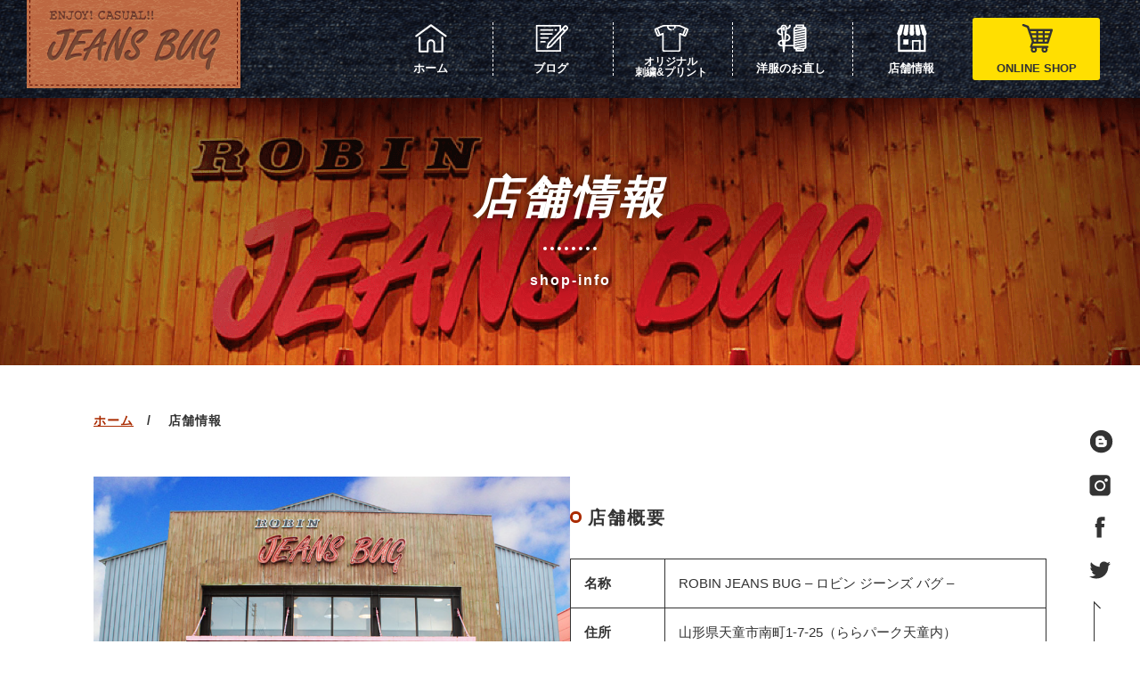

--- FILE ---
content_type: text/html; charset=UTF-8
request_url: https://www.robin-net.jp/shop-info/
body_size: 17693
content:

<!DOCTYPE HTML>
<html lang="ja">
<head>
	<meta charset="UTF-8">
	<meta http-equiv="X-UA-Compatible" content="IE=edge">
	<meta name="viewport" content="width=device-width, initial-scale=1">
	<meta name="description" content="山形のファッション、セレクトショップROBIN JEANS BUG(ロビン ジーンズバグ)のオフィシャルホームページ。山形のファッションシーンを牽引するセレクトアイテムを発信しています。" />
	<meta name="keywords" content="山形,ROBIN,JEANS BUG,ジーンズバグ,ファッション,洋服,セレクトショップ,刺繍,Tシャツ,お直し,裾上げ" />
	<meta name="facebook-domain-verification" content="f8fenbp4lcq43xl2kwtp00t55hqwj8" />
	<link rel="shortcut icon" href="https://www.robin-net.jp/wp-content/themes/jeansbug/common/img/favicon.ico">
	
	 <!-- キャッシュ禁止 -->
    <meta http-equiv="Pragma" content="no-cache" />
    <meta http-equiv="cache-control" content="no-cache" />
    <meta http-equiv="expires" content="0" />

	<title>店舗情報 - ROBIN JEANSBUG (ロビン ジーンズバグ)ROBIN JEANSBUG (ロビン ジーンズバグ) - 山形のファッション・セレクトショップ</title>

	<link rel="stylesheet" href="https://www.robin-net.jp/wp-content/themes/jeansbug/common/css/animate.css">
	<link rel="stylesheet" href="https://www.robin-net.jp/wp-content/themes/jeansbug/common/css/magnific-popup.css">
	<link rel="stylesheet" href="https://www.robin-net.jp/wp-content/themes/jeansbug/common/css/bootstrap.css">
  <link rel="stylesheet" href="https://www.robin-net.jp/wp-content/themes/jeansbug/common/css/bootstrap-print.css">
	<link href="https://www.robin-net.jp/wp-content/themes/jeansbug/common/font-awesome/css/font-awesome.min.css" rel="stylesheet" type="text/css">
	<link rel="stylesheet" type="text/css" href="https://www.robin-net.jp/wp-content/themes/jeansbug/common/css/slider-pro.css" media="screen" />
	<link rel="stylesheet" href="https://www.robin-net.jp/wp-content/themes/jeansbug/common/css/style.css">

	<script src="https://www.robin-net.jp/wp-content/themes/jeansbug/common/js/modernizr-2.6.2.min.js"></script>
	<!-- FOR IE9 below -->
	<!--[if lt IE 9]>
	<script src="https://www.robin-net.jp/wp-content/themes/jeansbug/common/js/respond.min.js"></script>
	<![endif]-->
<meta name='robots' content='index, follow, max-image-preview:large, max-snippet:-1, max-video-preview:-1' />

	<!-- This site is optimized with the Yoast SEO plugin v26.7 - https://yoast.com/wordpress/plugins/seo/ -->
	<link rel="canonical" href="https://www.robin-net.jp/shop-info/" />
	<meta property="og:locale" content="ja_JP" />
	<meta property="og:type" content="article" />
	<meta property="og:title" content="店舗情報 - ROBIN JEANSBUG (ロビン ジーンズバグ)" />
	<meta property="og:description" content="店舗概要 名称 ROBIN JEANS BUG – ロビン ジーンズ バグ – 住所 山形県天童市南町1-7-25（ららパーク天童内） 営業時間 10:00～19:00 定休日 火曜日 &nbsp;" />
	<meta property="og:url" content="https://www.robin-net.jp/shop-info/" />
	<meta property="og:site_name" content="ROBIN JEANSBUG (ロビン ジーンズバグ)" />
	<meta property="article:publisher" content="https://www.facebook.com/robinjeansbug/" />
	<meta property="article:modified_time" content="2025-06-06T07:50:01+00:00" />
	<meta property="og:image" content="https://www.robin-net.jp/wp-content/uploads/2019/01/about-img01.png" />
	<meta property="og:image:width" content="800" />
	<meta property="og:image:height" content="560" />
	<meta property="og:image:type" content="image/png" />
	<meta name="twitter:card" content="summary_large_image" />
	<meta name="twitter:site" content="@robinjeansbug" />
	<meta name="twitter:label1" content="推定読み取り時間" />
	<meta name="twitter:data1" content="5分" />
	<script type="application/ld+json" class="yoast-schema-graph">{"@context":"https://schema.org","@graph":[{"@type":"WebPage","@id":"https://www.robin-net.jp/shop-info/","url":"https://www.robin-net.jp/shop-info/","name":"店舗情報 - ROBIN JEANSBUG (ロビン ジーンズバグ)","isPartOf":{"@id":"https://www.robin-net.jp/#website"},"primaryImageOfPage":{"@id":"https://www.robin-net.jp/shop-info/#primaryimage"},"image":{"@id":"https://www.robin-net.jp/shop-info/#primaryimage"},"thumbnailUrl":"https://www.robin-net.jp/wp-content/uploads/2019/01/about-img01.png","datePublished":"2019-01-18T06:20:47+00:00","dateModified":"2025-06-06T07:50:01+00:00","breadcrumb":{"@id":"https://www.robin-net.jp/shop-info/#breadcrumb"},"inLanguage":"ja","potentialAction":[{"@type":"ReadAction","target":["https://www.robin-net.jp/shop-info/"]}]},{"@type":"ImageObject","inLanguage":"ja","@id":"https://www.robin-net.jp/shop-info/#primaryimage","url":"https://www.robin-net.jp/wp-content/uploads/2019/01/about-img01.png","contentUrl":"https://www.robin-net.jp/wp-content/uploads/2019/01/about-img01.png","width":800,"height":560},{"@type":"BreadcrumbList","@id":"https://www.robin-net.jp/shop-info/#breadcrumb","itemListElement":[{"@type":"ListItem","position":1,"name":"ホーム","item":"https://www.robin-net.jp/"},{"@type":"ListItem","position":2,"name":"店舗情報"}]},{"@type":"WebSite","@id":"https://www.robin-net.jp/#website","url":"https://www.robin-net.jp/","name":"ROBIN JEANSBUG （ロビン ジーンズバグ）｜山形県 天童市 ららパーク天童内｜服 ジーンズのセレクトショップ","description":"山形のファッション・セレクトショップ","publisher":{"@id":"https://www.robin-net.jp/#organization"},"potentialAction":[{"@type":"SearchAction","target":{"@type":"EntryPoint","urlTemplate":"https://www.robin-net.jp/?s={search_term_string}"},"query-input":{"@type":"PropertyValueSpecification","valueRequired":true,"valueName":"search_term_string"}}],"inLanguage":"ja"},{"@type":"Organization","@id":"https://www.robin-net.jp/#organization","name":"ROBIN JEANS BUG（ロビン ジーンズバグ）","url":"https://www.robin-net.jp/","logo":{"@type":"ImageObject","inLanguage":"ja","@id":"https://www.robin-net.jp/#/schema/logo/image/","url":"https://www.robin-net.jp/wp-content/uploads/2020/01/25c4bca16d2ab5ec01c032d3cea1e974.jpg","contentUrl":"https://www.robin-net.jp/wp-content/uploads/2020/01/25c4bca16d2ab5ec01c032d3cea1e974.jpg","width":3543,"height":3543,"caption":"ROBIN JEANS BUG（ロビン ジーンズバグ）"},"image":{"@id":"https://www.robin-net.jp/#/schema/logo/image/"},"sameAs":["https://www.facebook.com/robinjeansbug/","https://x.com/robinjeansbug","https://www.instagram.com/robin_jeansbug/","https://www.youtube.com/channel/UCMaUeqB1xe1mfIVhrqsLkSA/"]}]}</script>
	<!-- / Yoast SEO plugin. -->


<link rel="alternate" title="oEmbed (JSON)" type="application/json+oembed" href="https://www.robin-net.jp/wp-json/oembed/1.0/embed?url=https%3A%2F%2Fwww.robin-net.jp%2Fshop-info%2F" />
<link rel="alternate" title="oEmbed (XML)" type="text/xml+oembed" href="https://www.robin-net.jp/wp-json/oembed/1.0/embed?url=https%3A%2F%2Fwww.robin-net.jp%2Fshop-info%2F&#038;format=xml" />
<style id='wp-img-auto-sizes-contain-inline-css' type='text/css'>
img:is([sizes=auto i],[sizes^="auto," i]){contain-intrinsic-size:3000px 1500px}
/*# sourceURL=wp-img-auto-sizes-contain-inline-css */
</style>
<link rel='stylesheet' id='sbi_styles-css' href='https://www.robin-net.jp/wp-content/plugins/instagram-feed/css/sbi-styles.min.css?ver=6.10.0' type='text/css' media='all' />
<style id='wp-emoji-styles-inline-css' type='text/css'>

	img.wp-smiley, img.emoji {
		display: inline !important;
		border: none !important;
		box-shadow: none !important;
		height: 1em !important;
		width: 1em !important;
		margin: 0 0.07em !important;
		vertical-align: -0.1em !important;
		background: none !important;
		padding: 0 !important;
	}
/*# sourceURL=wp-emoji-styles-inline-css */
</style>
<style id='wp-block-library-inline-css' type='text/css'>
:root{--wp-block-synced-color:#7a00df;--wp-block-synced-color--rgb:122,0,223;--wp-bound-block-color:var(--wp-block-synced-color);--wp-editor-canvas-background:#ddd;--wp-admin-theme-color:#007cba;--wp-admin-theme-color--rgb:0,124,186;--wp-admin-theme-color-darker-10:#006ba1;--wp-admin-theme-color-darker-10--rgb:0,107,160.5;--wp-admin-theme-color-darker-20:#005a87;--wp-admin-theme-color-darker-20--rgb:0,90,135;--wp-admin-border-width-focus:2px}@media (min-resolution:192dpi){:root{--wp-admin-border-width-focus:1.5px}}.wp-element-button{cursor:pointer}:root .has-very-light-gray-background-color{background-color:#eee}:root .has-very-dark-gray-background-color{background-color:#313131}:root .has-very-light-gray-color{color:#eee}:root .has-very-dark-gray-color{color:#313131}:root .has-vivid-green-cyan-to-vivid-cyan-blue-gradient-background{background:linear-gradient(135deg,#00d084,#0693e3)}:root .has-purple-crush-gradient-background{background:linear-gradient(135deg,#34e2e4,#4721fb 50%,#ab1dfe)}:root .has-hazy-dawn-gradient-background{background:linear-gradient(135deg,#faaca8,#dad0ec)}:root .has-subdued-olive-gradient-background{background:linear-gradient(135deg,#fafae1,#67a671)}:root .has-atomic-cream-gradient-background{background:linear-gradient(135deg,#fdd79a,#004a59)}:root .has-nightshade-gradient-background{background:linear-gradient(135deg,#330968,#31cdcf)}:root .has-midnight-gradient-background{background:linear-gradient(135deg,#020381,#2874fc)}:root{--wp--preset--font-size--normal:16px;--wp--preset--font-size--huge:42px}.has-regular-font-size{font-size:1em}.has-larger-font-size{font-size:2.625em}.has-normal-font-size{font-size:var(--wp--preset--font-size--normal)}.has-huge-font-size{font-size:var(--wp--preset--font-size--huge)}.has-text-align-center{text-align:center}.has-text-align-left{text-align:left}.has-text-align-right{text-align:right}.has-fit-text{white-space:nowrap!important}#end-resizable-editor-section{display:none}.aligncenter{clear:both}.items-justified-left{justify-content:flex-start}.items-justified-center{justify-content:center}.items-justified-right{justify-content:flex-end}.items-justified-space-between{justify-content:space-between}.screen-reader-text{border:0;clip-path:inset(50%);height:1px;margin:-1px;overflow:hidden;padding:0;position:absolute;width:1px;word-wrap:normal!important}.screen-reader-text:focus{background-color:#ddd;clip-path:none;color:#444;display:block;font-size:1em;height:auto;left:5px;line-height:normal;padding:15px 23px 14px;text-decoration:none;top:5px;width:auto;z-index:100000}html :where(.has-border-color){border-style:solid}html :where([style*=border-top-color]){border-top-style:solid}html :where([style*=border-right-color]){border-right-style:solid}html :where([style*=border-bottom-color]){border-bottom-style:solid}html :where([style*=border-left-color]){border-left-style:solid}html :where([style*=border-width]){border-style:solid}html :where([style*=border-top-width]){border-top-style:solid}html :where([style*=border-right-width]){border-right-style:solid}html :where([style*=border-bottom-width]){border-bottom-style:solid}html :where([style*=border-left-width]){border-left-style:solid}html :where(img[class*=wp-image-]){height:auto;max-width:100%}:where(figure){margin:0 0 1em}html :where(.is-position-sticky){--wp-admin--admin-bar--position-offset:var(--wp-admin--admin-bar--height,0px)}@media screen and (max-width:600px){html :where(.is-position-sticky){--wp-admin--admin-bar--position-offset:0px}}

/*# sourceURL=wp-block-library-inline-css */
</style><style id='wp-block-image-inline-css' type='text/css'>
.wp-block-image>a,.wp-block-image>figure>a{display:inline-block}.wp-block-image img{box-sizing:border-box;height:auto;max-width:100%;vertical-align:bottom}@media not (prefers-reduced-motion){.wp-block-image img.hide{visibility:hidden}.wp-block-image img.show{animation:show-content-image .4s}}.wp-block-image[style*=border-radius] img,.wp-block-image[style*=border-radius]>a{border-radius:inherit}.wp-block-image.has-custom-border img{box-sizing:border-box}.wp-block-image.aligncenter{text-align:center}.wp-block-image.alignfull>a,.wp-block-image.alignwide>a{width:100%}.wp-block-image.alignfull img,.wp-block-image.alignwide img{height:auto;width:100%}.wp-block-image .aligncenter,.wp-block-image .alignleft,.wp-block-image .alignright,.wp-block-image.aligncenter,.wp-block-image.alignleft,.wp-block-image.alignright{display:table}.wp-block-image .aligncenter>figcaption,.wp-block-image .alignleft>figcaption,.wp-block-image .alignright>figcaption,.wp-block-image.aligncenter>figcaption,.wp-block-image.alignleft>figcaption,.wp-block-image.alignright>figcaption{caption-side:bottom;display:table-caption}.wp-block-image .alignleft{float:left;margin:.5em 1em .5em 0}.wp-block-image .alignright{float:right;margin:.5em 0 .5em 1em}.wp-block-image .aligncenter{margin-left:auto;margin-right:auto}.wp-block-image :where(figcaption){margin-bottom:1em;margin-top:.5em}.wp-block-image.is-style-circle-mask img{border-radius:9999px}@supports ((-webkit-mask-image:none) or (mask-image:none)) or (-webkit-mask-image:none){.wp-block-image.is-style-circle-mask img{border-radius:0;-webkit-mask-image:url('data:image/svg+xml;utf8,<svg viewBox="0 0 100 100" xmlns="http://www.w3.org/2000/svg"><circle cx="50" cy="50" r="50"/></svg>');mask-image:url('data:image/svg+xml;utf8,<svg viewBox="0 0 100 100" xmlns="http://www.w3.org/2000/svg"><circle cx="50" cy="50" r="50"/></svg>');mask-mode:alpha;-webkit-mask-position:center;mask-position:center;-webkit-mask-repeat:no-repeat;mask-repeat:no-repeat;-webkit-mask-size:contain;mask-size:contain}}:root :where(.wp-block-image.is-style-rounded img,.wp-block-image .is-style-rounded img){border-radius:9999px}.wp-block-image figure{margin:0}.wp-lightbox-container{display:flex;flex-direction:column;position:relative}.wp-lightbox-container img{cursor:zoom-in}.wp-lightbox-container img:hover+button{opacity:1}.wp-lightbox-container button{align-items:center;backdrop-filter:blur(16px) saturate(180%);background-color:#5a5a5a40;border:none;border-radius:4px;cursor:zoom-in;display:flex;height:20px;justify-content:center;opacity:0;padding:0;position:absolute;right:16px;text-align:center;top:16px;width:20px;z-index:100}@media not (prefers-reduced-motion){.wp-lightbox-container button{transition:opacity .2s ease}}.wp-lightbox-container button:focus-visible{outline:3px auto #5a5a5a40;outline:3px auto -webkit-focus-ring-color;outline-offset:3px}.wp-lightbox-container button:hover{cursor:pointer;opacity:1}.wp-lightbox-container button:focus{opacity:1}.wp-lightbox-container button:focus,.wp-lightbox-container button:hover,.wp-lightbox-container button:not(:hover):not(:active):not(.has-background){background-color:#5a5a5a40;border:none}.wp-lightbox-overlay{box-sizing:border-box;cursor:zoom-out;height:100vh;left:0;overflow:hidden;position:fixed;top:0;visibility:hidden;width:100%;z-index:100000}.wp-lightbox-overlay .close-button{align-items:center;cursor:pointer;display:flex;justify-content:center;min-height:40px;min-width:40px;padding:0;position:absolute;right:calc(env(safe-area-inset-right) + 16px);top:calc(env(safe-area-inset-top) + 16px);z-index:5000000}.wp-lightbox-overlay .close-button:focus,.wp-lightbox-overlay .close-button:hover,.wp-lightbox-overlay .close-button:not(:hover):not(:active):not(.has-background){background:none;border:none}.wp-lightbox-overlay .lightbox-image-container{height:var(--wp--lightbox-container-height);left:50%;overflow:hidden;position:absolute;top:50%;transform:translate(-50%,-50%);transform-origin:top left;width:var(--wp--lightbox-container-width);z-index:9999999999}.wp-lightbox-overlay .wp-block-image{align-items:center;box-sizing:border-box;display:flex;height:100%;justify-content:center;margin:0;position:relative;transform-origin:0 0;width:100%;z-index:3000000}.wp-lightbox-overlay .wp-block-image img{height:var(--wp--lightbox-image-height);min-height:var(--wp--lightbox-image-height);min-width:var(--wp--lightbox-image-width);width:var(--wp--lightbox-image-width)}.wp-lightbox-overlay .wp-block-image figcaption{display:none}.wp-lightbox-overlay button{background:none;border:none}.wp-lightbox-overlay .scrim{background-color:#fff;height:100%;opacity:.9;position:absolute;width:100%;z-index:2000000}.wp-lightbox-overlay.active{visibility:visible}@media not (prefers-reduced-motion){.wp-lightbox-overlay.active{animation:turn-on-visibility .25s both}.wp-lightbox-overlay.active img{animation:turn-on-visibility .35s both}.wp-lightbox-overlay.show-closing-animation:not(.active){animation:turn-off-visibility .35s both}.wp-lightbox-overlay.show-closing-animation:not(.active) img{animation:turn-off-visibility .25s both}.wp-lightbox-overlay.zoom.active{animation:none;opacity:1;visibility:visible}.wp-lightbox-overlay.zoom.active .lightbox-image-container{animation:lightbox-zoom-in .4s}.wp-lightbox-overlay.zoom.active .lightbox-image-container img{animation:none}.wp-lightbox-overlay.zoom.active .scrim{animation:turn-on-visibility .4s forwards}.wp-lightbox-overlay.zoom.show-closing-animation:not(.active){animation:none}.wp-lightbox-overlay.zoom.show-closing-animation:not(.active) .lightbox-image-container{animation:lightbox-zoom-out .4s}.wp-lightbox-overlay.zoom.show-closing-animation:not(.active) .lightbox-image-container img{animation:none}.wp-lightbox-overlay.zoom.show-closing-animation:not(.active) .scrim{animation:turn-off-visibility .4s forwards}}@keyframes show-content-image{0%{visibility:hidden}99%{visibility:hidden}to{visibility:visible}}@keyframes turn-on-visibility{0%{opacity:0}to{opacity:1}}@keyframes turn-off-visibility{0%{opacity:1;visibility:visible}99%{opacity:0;visibility:visible}to{opacity:0;visibility:hidden}}@keyframes lightbox-zoom-in{0%{transform:translate(calc((-100vw + var(--wp--lightbox-scrollbar-width))/2 + var(--wp--lightbox-initial-left-position)),calc(-50vh + var(--wp--lightbox-initial-top-position))) scale(var(--wp--lightbox-scale))}to{transform:translate(-50%,-50%) scale(1)}}@keyframes lightbox-zoom-out{0%{transform:translate(-50%,-50%) scale(1);visibility:visible}99%{visibility:visible}to{transform:translate(calc((-100vw + var(--wp--lightbox-scrollbar-width))/2 + var(--wp--lightbox-initial-left-position)),calc(-50vh + var(--wp--lightbox-initial-top-position))) scale(var(--wp--lightbox-scale));visibility:hidden}}
/*# sourceURL=https://www.robin-net.jp/wp-includes/blocks/image/style.min.css */
</style>
<style id='wp-block-columns-inline-css' type='text/css'>
.wp-block-columns{box-sizing:border-box;display:flex;flex-wrap:wrap!important}@media (min-width:782px){.wp-block-columns{flex-wrap:nowrap!important}}.wp-block-columns{align-items:normal!important}.wp-block-columns.are-vertically-aligned-top{align-items:flex-start}.wp-block-columns.are-vertically-aligned-center{align-items:center}.wp-block-columns.are-vertically-aligned-bottom{align-items:flex-end}@media (max-width:781px){.wp-block-columns:not(.is-not-stacked-on-mobile)>.wp-block-column{flex-basis:100%!important}}@media (min-width:782px){.wp-block-columns:not(.is-not-stacked-on-mobile)>.wp-block-column{flex-basis:0;flex-grow:1}.wp-block-columns:not(.is-not-stacked-on-mobile)>.wp-block-column[style*=flex-basis]{flex-grow:0}}.wp-block-columns.is-not-stacked-on-mobile{flex-wrap:nowrap!important}.wp-block-columns.is-not-stacked-on-mobile>.wp-block-column{flex-basis:0;flex-grow:1}.wp-block-columns.is-not-stacked-on-mobile>.wp-block-column[style*=flex-basis]{flex-grow:0}:where(.wp-block-columns){margin-bottom:1.75em}:where(.wp-block-columns.has-background){padding:1.25em 2.375em}.wp-block-column{flex-grow:1;min-width:0;overflow-wrap:break-word;word-break:break-word}.wp-block-column.is-vertically-aligned-top{align-self:flex-start}.wp-block-column.is-vertically-aligned-center{align-self:center}.wp-block-column.is-vertically-aligned-bottom{align-self:flex-end}.wp-block-column.is-vertically-aligned-stretch{align-self:stretch}.wp-block-column.is-vertically-aligned-bottom,.wp-block-column.is-vertically-aligned-center,.wp-block-column.is-vertically-aligned-top{width:100%}
/*# sourceURL=https://www.robin-net.jp/wp-includes/blocks/columns/style.min.css */
</style>
<style id='wp-block-separator-inline-css' type='text/css'>
@charset "UTF-8";.wp-block-separator{border:none;border-top:2px solid}:root :where(.wp-block-separator.is-style-dots){height:auto;line-height:1;text-align:center}:root :where(.wp-block-separator.is-style-dots):before{color:currentColor;content:"···";font-family:serif;font-size:1.5em;letter-spacing:2em;padding-left:2em}.wp-block-separator.is-style-dots{background:none!important;border:none!important}
/*# sourceURL=https://www.robin-net.jp/wp-includes/blocks/separator/style.min.css */
</style>
<style id='global-styles-inline-css' type='text/css'>
:root{--wp--preset--aspect-ratio--square: 1;--wp--preset--aspect-ratio--4-3: 4/3;--wp--preset--aspect-ratio--3-4: 3/4;--wp--preset--aspect-ratio--3-2: 3/2;--wp--preset--aspect-ratio--2-3: 2/3;--wp--preset--aspect-ratio--16-9: 16/9;--wp--preset--aspect-ratio--9-16: 9/16;--wp--preset--color--black: #000000;--wp--preset--color--cyan-bluish-gray: #abb8c3;--wp--preset--color--white: #ffffff;--wp--preset--color--pale-pink: #f78da7;--wp--preset--color--vivid-red: #cf2e2e;--wp--preset--color--luminous-vivid-orange: #ff6900;--wp--preset--color--luminous-vivid-amber: #fcb900;--wp--preset--color--light-green-cyan: #7bdcb5;--wp--preset--color--vivid-green-cyan: #00d084;--wp--preset--color--pale-cyan-blue: #8ed1fc;--wp--preset--color--vivid-cyan-blue: #0693e3;--wp--preset--color--vivid-purple: #9b51e0;--wp--preset--gradient--vivid-cyan-blue-to-vivid-purple: linear-gradient(135deg,rgb(6,147,227) 0%,rgb(155,81,224) 100%);--wp--preset--gradient--light-green-cyan-to-vivid-green-cyan: linear-gradient(135deg,rgb(122,220,180) 0%,rgb(0,208,130) 100%);--wp--preset--gradient--luminous-vivid-amber-to-luminous-vivid-orange: linear-gradient(135deg,rgb(252,185,0) 0%,rgb(255,105,0) 100%);--wp--preset--gradient--luminous-vivid-orange-to-vivid-red: linear-gradient(135deg,rgb(255,105,0) 0%,rgb(207,46,46) 100%);--wp--preset--gradient--very-light-gray-to-cyan-bluish-gray: linear-gradient(135deg,rgb(238,238,238) 0%,rgb(169,184,195) 100%);--wp--preset--gradient--cool-to-warm-spectrum: linear-gradient(135deg,rgb(74,234,220) 0%,rgb(151,120,209) 20%,rgb(207,42,186) 40%,rgb(238,44,130) 60%,rgb(251,105,98) 80%,rgb(254,248,76) 100%);--wp--preset--gradient--blush-light-purple: linear-gradient(135deg,rgb(255,206,236) 0%,rgb(152,150,240) 100%);--wp--preset--gradient--blush-bordeaux: linear-gradient(135deg,rgb(254,205,165) 0%,rgb(254,45,45) 50%,rgb(107,0,62) 100%);--wp--preset--gradient--luminous-dusk: linear-gradient(135deg,rgb(255,203,112) 0%,rgb(199,81,192) 50%,rgb(65,88,208) 100%);--wp--preset--gradient--pale-ocean: linear-gradient(135deg,rgb(255,245,203) 0%,rgb(182,227,212) 50%,rgb(51,167,181) 100%);--wp--preset--gradient--electric-grass: linear-gradient(135deg,rgb(202,248,128) 0%,rgb(113,206,126) 100%);--wp--preset--gradient--midnight: linear-gradient(135deg,rgb(2,3,129) 0%,rgb(40,116,252) 100%);--wp--preset--font-size--small: 13px;--wp--preset--font-size--medium: 20px;--wp--preset--font-size--large: 36px;--wp--preset--font-size--x-large: 42px;--wp--preset--spacing--20: 0.44rem;--wp--preset--spacing--30: 0.67rem;--wp--preset--spacing--40: 1rem;--wp--preset--spacing--50: 1.5rem;--wp--preset--spacing--60: 2.25rem;--wp--preset--spacing--70: 3.38rem;--wp--preset--spacing--80: 5.06rem;--wp--preset--shadow--natural: 6px 6px 9px rgba(0, 0, 0, 0.2);--wp--preset--shadow--deep: 12px 12px 50px rgba(0, 0, 0, 0.4);--wp--preset--shadow--sharp: 6px 6px 0px rgba(0, 0, 0, 0.2);--wp--preset--shadow--outlined: 6px 6px 0px -3px rgb(255, 255, 255), 6px 6px rgb(0, 0, 0);--wp--preset--shadow--crisp: 6px 6px 0px rgb(0, 0, 0);}:where(.is-layout-flex){gap: 0.5em;}:where(.is-layout-grid){gap: 0.5em;}body .is-layout-flex{display: flex;}.is-layout-flex{flex-wrap: wrap;align-items: center;}.is-layout-flex > :is(*, div){margin: 0;}body .is-layout-grid{display: grid;}.is-layout-grid > :is(*, div){margin: 0;}:where(.wp-block-columns.is-layout-flex){gap: 2em;}:where(.wp-block-columns.is-layout-grid){gap: 2em;}:where(.wp-block-post-template.is-layout-flex){gap: 1.25em;}:where(.wp-block-post-template.is-layout-grid){gap: 1.25em;}.has-black-color{color: var(--wp--preset--color--black) !important;}.has-cyan-bluish-gray-color{color: var(--wp--preset--color--cyan-bluish-gray) !important;}.has-white-color{color: var(--wp--preset--color--white) !important;}.has-pale-pink-color{color: var(--wp--preset--color--pale-pink) !important;}.has-vivid-red-color{color: var(--wp--preset--color--vivid-red) !important;}.has-luminous-vivid-orange-color{color: var(--wp--preset--color--luminous-vivid-orange) !important;}.has-luminous-vivid-amber-color{color: var(--wp--preset--color--luminous-vivid-amber) !important;}.has-light-green-cyan-color{color: var(--wp--preset--color--light-green-cyan) !important;}.has-vivid-green-cyan-color{color: var(--wp--preset--color--vivid-green-cyan) !important;}.has-pale-cyan-blue-color{color: var(--wp--preset--color--pale-cyan-blue) !important;}.has-vivid-cyan-blue-color{color: var(--wp--preset--color--vivid-cyan-blue) !important;}.has-vivid-purple-color{color: var(--wp--preset--color--vivid-purple) !important;}.has-black-background-color{background-color: var(--wp--preset--color--black) !important;}.has-cyan-bluish-gray-background-color{background-color: var(--wp--preset--color--cyan-bluish-gray) !important;}.has-white-background-color{background-color: var(--wp--preset--color--white) !important;}.has-pale-pink-background-color{background-color: var(--wp--preset--color--pale-pink) !important;}.has-vivid-red-background-color{background-color: var(--wp--preset--color--vivid-red) !important;}.has-luminous-vivid-orange-background-color{background-color: var(--wp--preset--color--luminous-vivid-orange) !important;}.has-luminous-vivid-amber-background-color{background-color: var(--wp--preset--color--luminous-vivid-amber) !important;}.has-light-green-cyan-background-color{background-color: var(--wp--preset--color--light-green-cyan) !important;}.has-vivid-green-cyan-background-color{background-color: var(--wp--preset--color--vivid-green-cyan) !important;}.has-pale-cyan-blue-background-color{background-color: var(--wp--preset--color--pale-cyan-blue) !important;}.has-vivid-cyan-blue-background-color{background-color: var(--wp--preset--color--vivid-cyan-blue) !important;}.has-vivid-purple-background-color{background-color: var(--wp--preset--color--vivid-purple) !important;}.has-black-border-color{border-color: var(--wp--preset--color--black) !important;}.has-cyan-bluish-gray-border-color{border-color: var(--wp--preset--color--cyan-bluish-gray) !important;}.has-white-border-color{border-color: var(--wp--preset--color--white) !important;}.has-pale-pink-border-color{border-color: var(--wp--preset--color--pale-pink) !important;}.has-vivid-red-border-color{border-color: var(--wp--preset--color--vivid-red) !important;}.has-luminous-vivid-orange-border-color{border-color: var(--wp--preset--color--luminous-vivid-orange) !important;}.has-luminous-vivid-amber-border-color{border-color: var(--wp--preset--color--luminous-vivid-amber) !important;}.has-light-green-cyan-border-color{border-color: var(--wp--preset--color--light-green-cyan) !important;}.has-vivid-green-cyan-border-color{border-color: var(--wp--preset--color--vivid-green-cyan) !important;}.has-pale-cyan-blue-border-color{border-color: var(--wp--preset--color--pale-cyan-blue) !important;}.has-vivid-cyan-blue-border-color{border-color: var(--wp--preset--color--vivid-cyan-blue) !important;}.has-vivid-purple-border-color{border-color: var(--wp--preset--color--vivid-purple) !important;}.has-vivid-cyan-blue-to-vivid-purple-gradient-background{background: var(--wp--preset--gradient--vivid-cyan-blue-to-vivid-purple) !important;}.has-light-green-cyan-to-vivid-green-cyan-gradient-background{background: var(--wp--preset--gradient--light-green-cyan-to-vivid-green-cyan) !important;}.has-luminous-vivid-amber-to-luminous-vivid-orange-gradient-background{background: var(--wp--preset--gradient--luminous-vivid-amber-to-luminous-vivid-orange) !important;}.has-luminous-vivid-orange-to-vivid-red-gradient-background{background: var(--wp--preset--gradient--luminous-vivid-orange-to-vivid-red) !important;}.has-very-light-gray-to-cyan-bluish-gray-gradient-background{background: var(--wp--preset--gradient--very-light-gray-to-cyan-bluish-gray) !important;}.has-cool-to-warm-spectrum-gradient-background{background: var(--wp--preset--gradient--cool-to-warm-spectrum) !important;}.has-blush-light-purple-gradient-background{background: var(--wp--preset--gradient--blush-light-purple) !important;}.has-blush-bordeaux-gradient-background{background: var(--wp--preset--gradient--blush-bordeaux) !important;}.has-luminous-dusk-gradient-background{background: var(--wp--preset--gradient--luminous-dusk) !important;}.has-pale-ocean-gradient-background{background: var(--wp--preset--gradient--pale-ocean) !important;}.has-electric-grass-gradient-background{background: var(--wp--preset--gradient--electric-grass) !important;}.has-midnight-gradient-background{background: var(--wp--preset--gradient--midnight) !important;}.has-small-font-size{font-size: var(--wp--preset--font-size--small) !important;}.has-medium-font-size{font-size: var(--wp--preset--font-size--medium) !important;}.has-large-font-size{font-size: var(--wp--preset--font-size--large) !important;}.has-x-large-font-size{font-size: var(--wp--preset--font-size--x-large) !important;}
:where(.wp-block-columns.is-layout-flex){gap: 2em;}:where(.wp-block-columns.is-layout-grid){gap: 2em;}
/*# sourceURL=global-styles-inline-css */
</style>
<style id='core-block-supports-inline-css' type='text/css'>
.wp-container-core-columns-is-layout-9d6595d7{flex-wrap:nowrap;}
/*# sourceURL=core-block-supports-inline-css */
</style>

<style id='classic-theme-styles-inline-css' type='text/css'>
/*! This file is auto-generated */
.wp-block-button__link{color:#fff;background-color:#32373c;border-radius:9999px;box-shadow:none;text-decoration:none;padding:calc(.667em + 2px) calc(1.333em + 2px);font-size:1.125em}.wp-block-file__button{background:#32373c;color:#fff;text-decoration:none}
/*# sourceURL=/wp-includes/css/classic-themes.min.css */
</style>
<link rel='stylesheet' id='contact-form-7-css' href='https://www.robin-net.jp/wp-content/plugins/contact-form-7/includes/css/styles.css?ver=6.1.4' type='text/css' media='all' />
<link rel='stylesheet' id='wp-block-table-css' href='https://www.robin-net.jp/wp-includes/blocks/table/style.min.css?ver=6.9' type='text/css' media='all' />
<link rel="https://api.w.org/" href="https://www.robin-net.jp/wp-json/" /><link rel="alternate" title="JSON" type="application/json" href="https://www.robin-net.jp/wp-json/wp/v2/pages/35" /><link rel="EditURI" type="application/rsd+xml" title="RSD" href="https://www.robin-net.jp/xmlrpc.php?rsd" />
<link rel='shortlink' href='https://www.robin-net.jp/?p=35' />
		<style type="text/css" id="wp-custom-css">
			.wp-embedded-content {
width:100%;
}
.grecaptcha-badge { visibility: hidden; }

a.n-button{
display:block;
padding:13px;
margin:0 auto;
color:#ffffff;/* テキストの色 */
background:#6384a4;
text-align:center;
font-size:16px;
font-weight: bold;
border-radius: 0px;
text-decoration: none;
width: 95%;
border: none/* 枠線 */
}
/* マウスオーバーの設定 */
a.n-button:hover{
color:#c8c8c8;/* テキストの色 */
background:#6384a4;/* 背景色 */
}

a.c-button{
display:block;
padding:13px;
margin:0 auto;
color:#ffffff;/* テキストの色 */
background:#ff815f;
text-align:center;
font-size:16px;
font-weight: bold;
border-radius: 0px;
text-decoration: none;
width: 95%;
border: none/* 枠線 */
}
/* マウスオーバーの設定 */
a.c-button:hover{
color:#c8c8c8;/* テキストの色 */
background:#ff815f;/* 背景色 */
}

.videowrap {
position: relative;
width: 100%;
padding-top: 60%;
}
.videowrap iframe {
position: absolute;
top: 0;
right: 0;
width: 100% !important;
height: 100% !important;
}		</style>
			
	<!-- Global site tag (gtag.js) - Google Analytics -->
<script async src="https://www.googletagmanager.com/gtag/js?id=UA-156024192-1"></script>
<script>
  window.dataLayer = window.dataLayer || [];
  function gtag(){dataLayer.push(arguments);}
  gtag('js', new Date());

  gtag('config', 'UA-156024192-1');
  gtag('config', 'G-BMJ7C4FCSR');
</script>

</head>
<body class="page shop-info shop-info">
<div class="gtco-loader"></div>
<div id="top">

	<!------------ menu ------------>
	<nav id="menu">
			<a href="https://www.robin-net.jp/" class="logo">
				<h1><img src="https://www.robin-net.jp/wp-content/themes/jeansbug/common/img/hd-logo01.png" alt="JEANS BUG"></h1>
			</a><!-- /.logo -->
			
			<div class="navbar-header">
				<button type="button" class="navbar-toggle" data-toggle="collapse" data-target="#menu-list">
		          <span class="sr-only">Toggle navigation</span>
		          <span class="icon-bar"></span><span class="icon-bar"></span><span class="icon-bar"></span>
		        </button>
			</div><!-- navbar-header -->
			
			<div class="collapse navbar-collapse" id="menu-list">
				<ul class="nav navbar-nav">
					<li>
						<a href="https://www.robin-net.jp/">
							<img src="https://www.robin-net.jp/wp-content/themes/jeansbug/common/img/menu01.png"><span>ホーム</span>
						</a>
					</li>
					<li>
						<a href="https://www.robin-net.jp/category/blog/">
							<img src="https://www.robin-net.jp/wp-content/themes/jeansbug/common/img/menu02.png"><span>ブログ</span>
						</a>
					</li>
					<li class="dropdown no03">
						<a href="#" class="dropdown-toggle" data-toggle="dropdown"><img src="https://www.robin-net.jp/wp-content/themes/jeansbug/common/img/menu03.png"><span>オリジナル<br>刺繍&amp;プリント</span></a>
						<ul class="dropdown-menu" role="menu">
							<li><a href="https://www.robin-net.jp/original/">サービス概要</a></li>
							<li><a href="https://www.robin-net.jp/case_cat/original/">実績</a></li>
						</ul>
					</li>
					<li class="dropdown">
<!--
						<a href="https://www.robin-net.jp/repair/">
							<img src="https://www.robin-net.jp/wp-content/themes/jeansbug/common/img/menu04.png"><span>洋服のお直し</span>
						</a>
-->
						<a href="#" class="dropdown-toggle" data-toggle="dropdown"><img src="https://www.robin-net.jp/wp-content/themes/jeansbug/common/img/menu04.png"><span>洋服のお直し</span></a>
						<ul class="dropdown-menu" role="menu">
							<li><a href="https://www.robin-net.jp/repair/">サービス概要</a></li>
							<li><a href="https://www.robin-net.jp/case_cat/repair/">実績</a></li>
						</ul>
					</li>
					<li>
						<a href="https://www.robin-net.jp/shop-info/">
							<img src="https://www.robin-net.jp/wp-content/themes/jeansbug/common/img/menu05.png"><span>店舗情報</span>
						</a>
					</li>
<!--
					<li class="dropdown">
						<a href="#" class="dropdown-toggle" data-toggle="dropdown"><img src="https://www.robin-net.jp/wp-content/themes/jeansbug/common/img/menu05.png"><span>店舗情報</span></a>
						<ul class="dropdown-menu" role="menu">
							<li><a href="https://www.robin-net.jp/shop-info/">店舗概要</a></li>
							<li><a href="https://www.robin-net.jp/staff/">スタッフ紹介</a></li>
							<li><a href="https://www.robin-net.jp/recruit/">スタッフ募集</a></li>
						</ul>
					</li>
-->
					<li class="contact">
						<a href="https://www.rakuten.co.jp/jeansbug/" target="_blank"><img src="https://www.robin-net.jp/wp-content/themes/jeansbug/common/img/menu06.png"><span>ONLINE SHOP</span></a>
					</li>
				</ul>
			</div><!-- collapse navbar-collapse -->
	</nav><!-- #menu -->
	<!------------ header ------------>
	<header id="titbar">
		<h2>店舗情報<span>shop-info</span></h2>
	</header>

	<!------------ PAGE CONTENTS ------------>
	<section id="content" class="other-page">

	<!------------ side btn ------------>
	<ul id="side-btn" class="animate-box" data-animate-effect="fadeIn">
		<li><a href="/category/blog/"><img src="https://www.robin-net.jp/wp-content/themes/jeansbug/common/img/side-ico04.png" alt="blog"></a></li>
		<li><a href="https://www.instagram.com/robin_jeansbug/" target="_blank"><img src="https://www.robin-net.jp/wp-content/themes/jeansbug/common/img/side-ico01.png" alt="instagram"></a></li>
		<li><a href="https://www.facebook.com/robinjeansbug/" target="_blank"><img src="https://www.robin-net.jp/wp-content/themes/jeansbug/common/img/side-ico02.png" alt="facebook"></a></li>
		<li><a href="https://twitter.com/robinjeansbug" target="_blank"><img src="https://www.robin-net.jp/wp-content/themes/jeansbug/common/img/side-ico03.png" alt="twitter"></a></li>
		<li><a id="pgtop" class="js-top" href="https://www.robin-net.jp/"><img src="https://www.robin-net.jp/wp-content/themes/jeansbug/common/img/pagetop.png" alt="pagetop"></a></li>
	</ul><!-- #side-btn -->
		<div class="container">

			<ul class="bread-list">
				<li><a href="https://www.robin-net.jp/">ホーム</a></li>
												<li>店舗情報</li>
			</ul>

			<div class="content-wrap">
			
				<!-- ここからコンテンツ -->
								
<div class="wp-block-columns has-2-columns is-layout-flex wp-container-core-columns-is-layout-9d6595d7 wp-block-columns-is-layout-flex">
<div class="wp-block-column is-layout-flow wp-block-column-is-layout-flow">
<figure class="wp-block-image"><img fetchpriority="high" decoding="async" width="800" height="560" class="wp-image-38" style="width: auto; height: auto;" src="https://www.robin-net.jp/wp-content/uploads/2019/01/about-img01.png" alt="" srcset="https://www.robin-net.jp/wp-content/uploads/2019/01/about-img01.png 800w, https://www.robin-net.jp/wp-content/uploads/2019/01/about-img01-300x210.png 300w, https://www.robin-net.jp/wp-content/uploads/2019/01/about-img01-768x538.png 768w" sizes="(max-width: 800px) 100vw, 800px" /></figure>
</div>



<div class="wp-block-column is-layout-flow wp-block-column-is-layout-flow">
<h5>店舗概要</h5>



<table class="wp-block-table">
<tbody>
<tr>
<th>名称</th>
<td>ROBIN JEANS BUG – ロビン ジーンズ バグ –</td>
</tr>
<tr>
<th>住所</th>
<td>山形県天童市南町1-7-25（ららパーク天童内）</td>
</tr>
<tr>
<th>営業時間</th>
<td>10:00～19:00</td>
</tr>
<tr>
<th>定休日</th>
<td>火曜日</td>
</tr>
</tbody>
</table>
</div>
</div>

<p><img decoding="async" class="aligncenter size-full wp-image-11703 img-responsive" src="https://www.robin-net.jp/wp-content/uploads/2023/06/hp-brand.jpg" alt="" width="1250" height="440" /></p>
<p>&nbsp;</p>

<p><iframe style="border: 0;" src="https://www.google.com/maps/embed?pb=!1m14!1m8!1m3!1d3129.2839525582904!2d140.3709212!3d38.3424094!3m2!1i1024!2i768!4f13.1!3m3!1m2!1s0x5f8bc58d795d1ca9%3A0xe47cc9edef9ebf2e!2zUk9CSU4gSkVBTlNCVUfvvIjjg63jg5Pjg7Pjgrjjg7zjg7Pjgrrjg5DjgrDvvIkg44KJ44KJ44OR44O844Kv5aSp56ul5YaF!5e0!3m2!1sja!2sjp!4v1547794053047" width="100%" height="400" frameborder="0" allowfullscreen="allowfullscreen"></iframe></p>
<hr />


<h3>スタッフ紹介</h3>
<div class="row text-center">
<div class="col-sm-3 col-xs-6"><img loading="lazy" decoding="async" class="center-block img-responsive" src="https://www.robin-net.jp/wp-content/uploads/2019/02/staff01.png" alt="" width="600" height="600" />
<p>ジーンズバグ店長 相澤</p>
</div>
<div class="col-sm-3 col-xs-6"><img loading="lazy" decoding="async" class="center-block img-responsive" src="https://www.robin-net.jp/wp-content/uploads/2019/02/staff02.png" alt="" width="600" height="600" />
<p>スタッフ 奥山</p>
</div>
<div class="col-sm-3 col-xs-6"><img loading="lazy" decoding="async" class="center-block img-responsive" src="https://www.robin-net.jp/wp-content/uploads/2019/02/staff03.png" alt="" width="600" height="600" />
<p>スタッフ 太田</p>
</div>
<div class="col-sm-3 col-xs-6"><img loading="lazy" decoding="async" class="center-block img-responsive" src="https://www.robin-net.jp/wp-content/uploads/2019/02/staff04.png" alt="" width="600" height="600" />
<p>WEBショップ店長 三澤</p>
</div>
<div class="col-sm-3 col-xs-6"><img loading="lazy" decoding="async" class="center-block img-responsive" src="https://www.robin-net.jp/wp-content/uploads/2019/02/staff05.png" alt="" width="600" height="600" />
<p>スタッフ 鈴木</p>
</div>
<div class="col-sm-3 col-xs-6"><img loading="lazy" decoding="async" class="center-block img-responsive" src="https://www.robin-net.jp/wp-content/uploads/2019/02/staff06.png" alt="" width="600" height="600" />
<p>工場長 三瓶</p>
</div>
<div class="col-sm-3 col-xs-6"><img loading="lazy" decoding="async" class="center-block img-responsive" src="https://www.robin-net.jp/wp-content/uploads/2019/02/staff07.png" alt="" width="600" height="600" />
<p>シャチョウ 鈴木</p>
</div>
<div class="col-sm-3 col-xs-6"><img loading="lazy" decoding="async" class="center-block img-responsive" src="https://www.robin-net.jp/wp-content/uploads/2019/03/staff08.jpg" alt="" width="600" height="600" />
<p>&nbsp;</p>
</div>
<div class="col-sm-3 col-xs-6"><img loading="lazy" decoding="async" class="center-block img-responsive" src="https://www.robin-net.jp/wp-content/uploads/2019/03/staff09.jpg" alt="" width="600" height="600" />
<p>&nbsp;</p>
</div>
<div class="col-sm-3 col-xs-6"><img loading="lazy" decoding="async" class="center-block img-responsive" src="https://www.robin-net.jp/wp-content/uploads/2019/03/staff10.jpg" alt="" width="600" height="600" />
<p>&nbsp;</p>
</div>
<div class="col-sm-3 col-xs-6"><img loading="lazy" decoding="async" class="center-block img-responsive" src="https://www.robin-net.jp/wp-content/uploads/2019/03/staff11.jpg" alt="" width="600" height="600" />
<p>&nbsp;</p>
</div>
<div class="col-sm-3 col-xs-6"><img loading="lazy" decoding="async" class="center-block img-responsive" src="https://www.robin-net.jp/wp-content/uploads/2019/03/staff12.jpg" alt="" width="600" height="600" />
<p>&nbsp;</p>
</div>
</div>
<h3>「すべてはお客様の笑顔のために」</h3>
<p>私たちの会社、店、そこで働くスタッフ、並んでいる商品はすべて、お客様の笑顔のためにあると考えております。</p>
<p>昭和14年、オーダーメイドスーツの仕立て屋（テーラー）として創業してから80年以上が経ちましたが、現在でも変わらないのは、</p>
<p>「お客様一人ひとりと向かい合い、その方にピッタリの商品・サービスをお届けして笑顔になっていただくこと」。</p>
<p>&nbsp;</p>
<p>初めてのデートで着ていく勝負服を一緒にお選びして、恋が成功するように、</p>
<p><br />毎日の家事や仕事の中でも使いやすく、ちょっとオシャレな服で気分を上げていただけるように、</p>
<p><br />家族で旅行に行く時は歩きやすい靴、使いやすいバッグで良い旅行になりますように、</p>
<p><br />昔から穿いていて愛着のあるジーンズを修理（リペア）して、さらに長く楽しんでいただけるように、</p>
<p><br />夏は涼しくオシャレ、冬は暖かくオシャレを楽しんでいただけるように、</p>
<p><br />お買い得な商品をお買い上げいただいて「良い買い物したな〜」と満足していただけるように、</p>
<p><br />・・・・・・</p>
<p>&nbsp;</p>
<p><br />当店にご来店いただいたすべてのお客様に笑顔になっていただく、</p>
<p>それが当社が目指す究極の目標であり、お客様から期待されているロビンの使命だと思います。</p>
<p>&nbsp;</p>
<p>お客様のために、ロビンは日々走り続けます！</p>
<p>&nbsp;</p>								<!-- ここまでコンテンツ -->
				
			</div><!-- content-wrap -->

		</div><!-- container -->
	</section><!-- #content -->
	
	<!------------ BRAND ------------>
	<section id="brand">
		<h3><img src="https://www.robin-net.jp/wp-content/themes/jeansbug/common/img/brand-tit01.png"><span>取り扱いブランド</span></h3>
		<div class="container">
			<ul>
												<li>
										<a href="https://store.shopping.yahoo.co.jp/robinjeansbug/dovetaila1.html" target="_blank">
											
										<img src="https://www.robin-net.jp/wp-content/uploads/2019/01/01.jpg" alt="Dovetail（ダブテイル）">
											
										</a>
									</li>
								<li>
										<a href="https://store.shopping.yahoo.co.jp/robinjeansbug/coriscoa1c.html" target="_blank">
											
										<img src="https://www.robin-net.jp/wp-content/uploads/2019/01/02.jpg" alt="CORISCO（コリスコ）">
											
										</a>
									</li>
								<li>
										<a href="https://store.shopping.yahoo.co.jp/robinjeansbug/vanillafud.html" target="_blank">
											
										<img src="https://www.robin-net.jp/wp-content/uploads/2019/01/03.jpg" alt="VANILLA FUDGE（ヴァニラファッジ）">
											
										</a>
									</li>
								<li>
										<a href="https://store.shopping.yahoo.co.jp/robinjeansbug/johnbulla1.html" target="_blank">
											
										<img src="https://www.robin-net.jp/wp-content/uploads/2019/01/04.jpg" alt="Johnbull（ジョンブル）">
											
										</a>
									</li>
								<li>
										<a href="https://store.shopping.yahoo.co.jp/robinjeansbug/revoa1caa5.html" target="_blank">
											
										<img src="https://www.robin-net.jp/wp-content/uploads/2019/01/05.jpg" alt="Revo.（レヴォ）">
											
										</a>
									</li>
								<li>
										<a href="https://store.shopping.yahoo.co.jp/robinjeansbug/university.html" target="_blank">
											
										<img src="https://www.robin-net.jp/wp-content/uploads/2019/01/06.jpg" alt="University of Oxford（オックスフォード）">
											
										</a>
									</li>
								<li>
										<a href="https://store.shopping.yahoo.co.jp/robinjeansbug/slicka1caa.html" target="_blank">
											
										<img src="https://www.robin-net.jp/wp-content/uploads/2019/01/07.jpg" alt="SLICK（スリック）">
											
										</a>
									</li>
								<li>
										<a href="https://store.shopping.yahoo.co.jp/robinjeansbug/grna1caa5b.html" target="_blank">
											
										<img src="https://www.robin-net.jp/wp-content/uploads/2019/01/08.jpg" alt="grn（ジーアールエヌ）">
											
										</a>
									</li>
								<li>
										<a href="https://store.shopping.yahoo.co.jp/robinjeansbug/kriffmayer.html" target="_blank">
											
										<img src="https://www.robin-net.jp/wp-content/uploads/2019/01/09.jpg" alt="KRIFF MAYER（クリフメイヤー）">
											
										</a>
									</li>
								<li>
										<a href="https://store.shopping.yahoo.co.jp/robinjeansbug/heritagest.html" target="_blank">
											
										<img src="https://www.robin-net.jp/wp-content/uploads/2019/01/10.jpg" alt="Heritage Stone（ヘリテイジストーン）">
											
										</a>
									</li>
								<li>
										<a href="https://store.shopping.yahoo.co.jp/robinjeansbug/vibgyora1c.html" target="_blank">
											
										<img src="https://www.robin-net.jp/wp-content/uploads/2019/01/11.jpg" alt="VIBGYOR（ヴィブジョー）">
											
										</a>
									</li>
								<li>
										<a href="https://store.shopping.yahoo.co.jp/robinjeansbug/kearneyhou.html" target="_blank">
											
										<img src="https://www.robin-net.jp/wp-content/uploads/2019/01/12.jpg" alt="KEARNEY HOUSE（カーニーハウス）">
											
										</a>
									</li>
								<li>
										<a href="https://store.shopping.yahoo.co.jp/robinjeansbug/gymmastera.html" target="_blank">
											
										<img src="https://www.robin-net.jp/wp-content/uploads/2019/01/13.jpg" alt="gym master（ジムマスター）">
											
										</a>
									</li>
								<li>
										<a href="https://store.shopping.yahoo.co.jp/robinjeansbug/goslowcara.html" target="_blank">
											
										<img src="https://www.robin-net.jp/wp-content/uploads/2019/01/14.jpg" alt="go slow caravan（ゴースローキャラバン）">
											
										</a>
									</li>
								<li>
										<a href="https://store.shopping.yahoo.co.jp/robinjeansbug/thenorthfa.html" target="_blank">
											
										<img src="https://www.robin-net.jp/wp-content/uploads/2019/01/15.jpg" alt="THE NORTH FACE（ザノースフェイス）">
											
										</a>
									</li>
								<li>
										<a href="https://store.shopping.yahoo.co.jp/robinjeansbug/columbiaa1.html" target="_blank">
											
										<img src="https://www.robin-net.jp/wp-content/uploads/2019/01/16.jpg" alt="Columbia（コロンビア）">
											
										</a>
									</li>
								<li>
										<a href="https://store.shopping.yahoo.co.jp/robinjeansbug/infinitya1.html" target="_blank">
											
										<img src="https://www.robin-net.jp/wp-content/uploads/2019/01/17.jpg" alt="INFINITY（インフィニティー）">
											
										</a>
									</li>
								<li>
																
										<img src="https://www.robin-net.jp/wp-content/uploads/2019/01/18.jpg" alt="realbvoice(リアルビーボイス)">
											
														</li>
								<li>
										<a href="https://store.shopping.yahoo.co.jp/robinjeansbug/nestabrand.html" target="_blank">
											
										<img src="https://www.robin-net.jp/wp-content/uploads/2019/01/19.jpg" alt="NESTA BRAND（ネスタブランド）">
											
										</a>
									</li>
								<li>
										<a href="https://store.shopping.yahoo.co.jp/robinjeansbug/peak27dyel.html" target="_blank">
											
										<img src="https://www.robin-net.jp/wp-content/uploads/2019/01/20.jpg" alt="PEAK&#8217;D YELLOW（ピークドイエロー）">
											
										</a>
									</li>
								<li>
										<a href="https://store.shopping.yahoo.co.jp/robinjeansbug/tedman27sa.html" target="_blank">
											
										<img src="https://www.robin-net.jp/wp-content/uploads/2019/01/21.jpg" alt="TEDMAN&#8217;S（テッドマンズ）">
											
										</a>
									</li>
								<li>
										<a href="https://store.shopping.yahoo.co.jp/robinjeansbug/suikyoa1ca.html" target="_blank">
											
										<img src="https://www.robin-net.jp/wp-content/uploads/2019/01/22.jpg" alt="SUIKYO（粋狂）">
											
										</a>
									</li>
								<li>
										<a href="https://store.shopping.yahoo.co.jp/robinjeansbug/c7facef5e0.html" target="_blank">
											
										<img src="https://www.robin-net.jp/wp-content/uploads/2019/01/23.jpg" alt="爆烈爛漫娘">
											
										</a>
									</li>
								<li>
										<a href="https://store.shopping.yahoo.co.jp/robinjeansbug/kaminaria1.html" target="_blank">
											
										<img src="https://www.robin-net.jp/wp-content/uploads/2019/01/24.jpg" alt="KAMINARI（カミナリ）">
											
										</a>
									</li>
								<li>
																
										<img src="https://www.robin-net.jp/wp-content/uploads/2019/01/25.jpg" alt="anti（アンチ）">
											
														</li>
								<li>
																
										<img src="https://www.robin-net.jp/wp-content/uploads/2019/01/26.jpg" alt="blood message（ブラッド メッセージ）">
											
														</li>
								<li>
																
										<img src="https://www.robin-net.jp/wp-content/uploads/2019/01/27.jpg" alt="barns（バーンズ）">
											
														</li>
								<li>
										<a href="https://store.shopping.yahoo.co.jp/robinjeansbug/edhardya1c.html" target="_blank">
											
										<img src="https://www.robin-net.jp/wp-content/uploads/2019/01/28.jpg" alt="Ed Hardy（エドハーディー）">
											
										</a>
									</li>
								<li>
										<a href="https://store.shopping.yahoo.co.jp/robinjeansbug/houstona1c.html" target="_blank">
											
										<img src="https://www.robin-net.jp/wp-content/uploads/2019/01/29.jpg" alt="HOUSTON（ヒューストン）">
											
										</a>
									</li>
								<li>
										<a href="https://store.shopping.yahoo.co.jp/robinjeansbug/joeya1caa52.html" target="_blank">
											
										<img src="https://www.robin-net.jp/wp-content/uploads/2019/01/30.jpg" alt="JOEY（ジョーイ）">
											
										</a>
									</li>
								<li>
										<a href="https://store.shopping.yahoo.co.jp/robinjeansbug/junkfooda1.html" target="_blank">
											
										<img src="https://www.robin-net.jp/wp-content/uploads/2019/01/31.jpg" alt="JUNK FOOD（ジャンクフード）">
											
										</a>
									</li>
								<li>
																
										<img src="https://www.robin-net.jp/wp-content/uploads/2019/01/32.jpg" alt="freerage（フリーレイジ）">
											
														</li>
								<li>
																
										<img src="https://www.robin-net.jp/wp-content/uploads/2019/01/33.jpg" alt="倉（クラ）">
											
														</li>
								<li>
										<a href="https://store.shopping.yahoo.co.jp/robinjeansbug/alphaa1caa.html" target="_blank">
											
										<img src="https://www.robin-net.jp/wp-content/uploads/2019/01/34.jpg" alt="alpha（アルファ）">
											
										</a>
									</li>
								<li>
																
										<img src="https://www.robin-net.jp/wp-content/uploads/2019/01/35.jpg" alt="eternal（エターナル）">
											
														</li>
								<li>
										<a href="https://store.shopping.yahoo.co.jp/robinjeansbug/cheswicka1.html" target="_blank">
											
										<img src="https://www.robin-net.jp/wp-content/uploads/2019/01/36.jpg" alt="CHESWICK（チェスウィック）">
											
										</a>
									</li>
								<li>
										<a href="https://store.shopping.yahoo.co.jp/robinjeansbug/sunsurfa1c.html" target="_blank">
											
										<img src="https://www.robin-net.jp/wp-content/uploads/2019/01/37.jpg" alt="SUN SURF（サンサーフ）">
											
										</a>
									</li>
								<li>
																
										<img src="https://www.robin-net.jp/wp-content/uploads/2019/01/38.jpg" alt="buzz rickson（バズリクソンズ）">
											
														</li>
								<li>
										<a href="https://store.shopping.yahoo.co.jp/robinjeansbug/whitesvill.html" target="_blank">
											
										<img src="https://www.robin-net.jp/wp-content/uploads/2019/01/39.jpg" alt="Whitesville（ホワイツビル）">
											
										</a>
									</li>
								<li>
																
										<img src="https://www.robin-net.jp/wp-content/uploads/2019/01/40.jpg" alt="TAILOR TOYO（テイラー東洋）">
											
														</li>
								<li>
																
										<img src="https://www.robin-net.jp/wp-content/uploads/2019/01/41.jpg" alt="UNITEDCARR（ユナイテッドカー）">
											
														</li>
								<li>
																
										<img src="https://www.robin-net.jp/wp-content/uploads/2019/01/42.jpg" alt="StyleEyes(スタイルアイズ）">
											
														</li>
								<li>
										<a href="https://store.shopping.yahoo.co.jp/robinjeansbug/sugarcanea.html" target="_blank">
											
										<img src="https://www.robin-net.jp/wp-content/uploads/2019/01/43.jpg" alt="SUGAR CANE（シュガーケーン）">
											
										</a>
									</li>
								<li>
																
										<img src="https://www.robin-net.jp/wp-content/uploads/2019/01/44.jpg" alt="pherrows（フェローズ）">
											
														</li>
								<li>
										<a href="https://store.shopping.yahoo.co.jp/robinjeansbug/ironhearta.html" target="_blank">
											
										<img src="https://www.robin-net.jp/wp-content/uploads/2019/01/45.jpg" alt="IRON HEART（アイアンハート）">
											
										</a>
									</li>
								<li>
																
										<img src="https://www.robin-net.jp/wp-content/uploads/2019/01/46.jpg" alt="STUDIO DARTISAN（ステュディオ ダ ルチザン）">
											
														</li>
								<li>
																
										<img src="https://www.robin-net.jp/wp-content/uploads/2019/01/47.jpg" alt="桃太郎ジーンズ（モモタロウジーンズ）">
											
														</li>
								<li>
										<a href="https://store.shopping.yahoo.co.jp/robinjeansbug/levi27sa1c.html" target="_blank">
											
										<img src="https://www.robin-net.jp/wp-content/uploads/2019/01/48.jpg" alt="Levi&#8217;s（リーバイス）">
											
										</a>
									</li>
								<li>
										<a href="https://store.shopping.yahoo.co.jp/robinjeansbug/edwina1caa.html" target="_blank">
											
										<img src="https://www.robin-net.jp/wp-content/uploads/2019/01/49.jpg" alt="EDWIN（エドウィン）">
											
										</a>
									</li>
								<li>
										<a href="https://store.shopping.yahoo.co.jp/robinjeansbug/leea1caa5e.html" target="_blank">
											
										<img src="https://www.robin-net.jp/wp-content/uploads/2019/01/50.jpg" alt="Lee（リー）">
											
										</a>
									</li>
								<li>
										<a href="https://store.shopping.yahoo.co.jp/robinjeansbug/wranglera1.html" target="_blank">
											
										<img src="https://www.robin-net.jp/wp-content/uploads/2019/01/51.jpg" alt="Wrangler（ラングラー）">
											
										</a>
									</li>
								<li>
										<a href="https://store.shopping.yahoo.co.jp/robinjeansbug/bigjohna1c.html" target="_blank">
											
										<img src="https://www.robin-net.jp/wp-content/uploads/2019/01/52.jpg" alt="BIG JOHN（ビッグジョン）">
											
										</a>
									</li>
								<li>
										<a href="https://store.shopping.yahoo.co.jp/robinjeansbug/bluewaya1c.html" target="_blank">
											
										<img src="https://www.robin-net.jp/wp-content/uploads/2019/01/53.jpg" alt="BLUE WAY（ブルーウェイ）">
											
										</a>
									</li>
								<li>
										<a href="https://store.shopping.yahoo.co.jp/robinjeansbug/bigsmitha1.html" target="_blank">
											
										<img src="https://www.robin-net.jp/wp-content/uploads/2019/01/54.jpg" alt="BIG SMITH（ビッグスミス）">
											
										</a>
									</li>
								<li>
										<a href="https://store.shopping.yahoo.co.jp/robinjeansbug/dickiesa1c.html" target="_blank">
											
										<img src="https://www.robin-net.jp/wp-content/uploads/2019/01/55.jpg" alt="Dickies（ディッキーズ）">
											
										</a>
									</li>
								<li>
										<a href="https://store.shopping.yahoo.co.jp/robinjeansbug/kojimagene.html" target="_blank">
											
										<img src="https://www.robin-net.jp/wp-content/uploads/2019/01/56.jpg" alt="KOJIMA GENES（児島ジーンズ）">
											
										</a>
									</li>
								<li>
										<a href="https://store.shopping.yahoo.co.jp/robinjeansbug/roundhouse.html" target="_blank">
											
										<img src="https://www.robin-net.jp/wp-content/uploads/2019/01/57.jpg" alt="ROUND HOUSE（ラウンドハウス）">
											
										</a>
									</li>
								<li>
										<a href="https://store.shopping.yahoo.co.jp/robinjeansbug/redkapa1ca.html" target="_blank">
											
										<img src="https://www.robin-net.jp/wp-content/uploads/2019/01/58.jpg" alt="RED KAP（レッドキャップ）">
											
										</a>
									</li>
								<li>
										<a href="https://store.shopping.yahoo.co.jp/robinjeansbug/rokxa1caa5.html" target="_blank">
											
										<img src="https://www.robin-net.jp/wp-content/uploads/2019/01/59.jpg" alt="ROKX（ロックス）">
											
										</a>
									</li>
								<li>
										<a href="https://store.shopping.yahoo.co.jp/robinjeansbug/gramiccia1.html" target="_blank">
											
										<img src="https://www.robin-net.jp/wp-content/uploads/2019/01/60.jpg" alt="GRAMICCI（グラミチ）">
											
										</a>
									</li>
								<li>
										<a href="https://store.shopping.yahoo.co.jp/robinjeansbug/manastasha.html" target="_blank">
											
										<img src="https://www.robin-net.jp/wp-content/uploads/2019/01/61.jpg" alt="MANASTASH（マナスタッシュ）">
											
										</a>
									</li>
								<li>
										<a href="https://store.shopping.yahoo.co.jp/robinjeansbug/mcapachea1.html" target="_blank">
											
										<img src="https://www.robin-net.jp/wp-content/uploads/2019/01/62.jpg" alt="mc.apache（エムシーアパッシュ）">
											
										</a>
									</li>
								<li>
										<a href="https://store.shopping.yahoo.co.jp/robinjeansbug/avirexa1ca.html" target="_blank">
											
										<img src="https://www.robin-net.jp/wp-content/uploads/2019/01/63.jpg" alt="AVIREX（アヴィレックス）">
											
										</a>
									</li>
								<li>
										<a href="https://store.shopping.yahoo.co.jp/robinjeansbug/kwaya1caa5.html" target="_blank">
											
										<img src="https://www.robin-net.jp/wp-content/uploads/2019/01/64.jpg" alt="K-WAY（ケーウェイ）">
											
										</a>
									</li>
								<li>
										<a href="https://store.shopping.yahoo.co.jp/robinjeansbug/branchwork.html" target="_blank">
											
										<img src="https://www.robin-net.jp/wp-content/uploads/2019/01/65.jpg" alt="BRANCH WORKS（ブランチワークス）">
											
										</a>
									</li>
								<li>
										<a href="https://store.shopping.yahoo.co.jp/robinjeansbug/candyfanta.html" target="_blank">
											
										<img src="https://www.robin-net.jp/wp-content/uploads/2019/01/66.jpg" alt="Candy Fantasy（キャンディファンタジー）">
											
										</a>
									</li>
								<li>
										<a href="https://store.shopping.yahoo.co.jp/robinjeansbug/glovehouse.html" target="_blank">
											
										<img src="https://www.robin-net.jp/wp-content/uploads/2019/01/67.jpg" alt="GLOVE HOUSE（グローブハウス）">
											
										</a>
									</li>
								<li>
										<a href="https://store.shopping.yahoo.co.jp/robinjeansbug/junglestor.html" target="_blank">
											
										<img src="https://www.robin-net.jp/wp-content/uploads/2019/01/68.jpg" alt="JUNGLE STORM（ジャングルストーム）">
											
										</a>
									</li>
								<li>
										<a href="https://store.shopping.yahoo.co.jp/robinjeansbug/eleveneigh.html" target="_blank">
											
										<img src="https://www.robin-net.jp/wp-content/uploads/2019/01/69.jpg" alt="ELEVEN EIGHT（イレブンエイト）">
											
										</a>
									</li>
								<li>
										<a href="https://store.shopping.yahoo.co.jp/robinjeansbug/freegatea1.html" target="_blank">
											
										<img src="https://www.robin-net.jp/wp-content/uploads/2019/01/70.jpg" alt="Free Gate（フリーゲート）">
											
										</a>
									</li>
								<li>
																
										<img src="https://www.robin-net.jp/wp-content/uploads/2019/01/71.jpg" alt="anvil（アンヴィル）">
											
														</li>
								<li>
										<a href="https://store.shopping.yahoo.co.jp/robinjeansbug/dominatea1.html" target="_blank">
											
										<img src="https://www.robin-net.jp/wp-content/uploads/2019/01/72.jpg" alt="Dominate（ドミネイト）">
											
										</a>
									</li>
								<li>
										<a href="https://store.shopping.yahoo.co.jp/robinjeansbug/rootthreea.html" target="_blank">
											
										<img src="https://www.robin-net.jp/wp-content/uploads/2019/01/73.jpg" alt="ROOT THREE（ルートスリー）">
											
										</a>
									</li>
								<li>
										<a href="https://store.shopping.yahoo.co.jp/robinjeansbug/benoa1caa5.html" target="_blank">
											
										<img src="https://www.robin-net.jp/wp-content/uploads/2019/01/74.jpg" alt="Beno（ビーノ）">
											
										</a>
									</li>
								<li>
																
										<img src="https://www.robin-net.jp/wp-content/uploads/2019/01/75.jpg" alt="TULTEX（タルテックス）">
											
														</li>
								<li>
																
										<img src="https://www.robin-net.jp/wp-content/uploads/2019/01/76.jpg" alt="outdoor products（アウトドア プロダクツ）">
											
														</li>
								<li>
										<a href="https://store.shopping.yahoo.co.jp/robinjeansbug/bigfootcan.html" target="_blank">
											
										<img src="https://www.robin-net.jp/wp-content/uploads/2019/01/77.jpg" alt="BIG-FOOT CANOE（ビッグフットカヌー）">
											
										</a>
									</li>
								<li>
										<a href="https://store.shopping.yahoo.co.jp/robinjeansbug/redmoon2fr.html" target="_blank">
											
										<img src="https://www.robin-net.jp/wp-content/uploads/2019/01/78.jpg" alt="REDMOON/RRC（ダブルアールシー）">
											
										</a>
									</li>
								<li>
										<a href="https://store.shopping.yahoo.co.jp/robinjeansbug/tachiyaa1c.html" target="_blank">
											
										<img src="https://www.robin-net.jp/wp-content/uploads/2019/01/79.jpg" alt="TACHIYA（タチヤ）">
											
										</a>
									</li>
								<li>
																
										<img src="https://www.robin-net.jp/wp-content/uploads/2019/01/80.jpg" alt="SEAL（シール）">
											
														</li>
								<li>
										<a href="https://store.shopping.yahoo.co.jp/robinjeansbug/rasoxa1caa.html" target="_blank">
											
										<img src="https://www.robin-net.jp/wp-content/uploads/2019/01/81.jpg" alt="rasox（ラソックス）">
											
										</a>
									</li>
								<li>
										<a href="https://store.shopping.yahoo.co.jp/robinjeansbug/briefinga1.html" target="_blank">
											
										<img src="https://www.robin-net.jp/wp-content/uploads/2019/01/82.jpg" alt="BRIEFING（ブリーフィング）">
											
										</a>
									</li>
								<li>
										<a href="https://store.shopping.yahoo.co.jp/robinjeansbug/underkinga.html" target="_blank">
											
										<img src="https://www.robin-net.jp/wp-content/uploads/2019/01/83.jpg" alt="UNDER KING（アンダーキング）">
											
										</a>
									</li>
								<li>
										<a href="https://store.shopping.yahoo.co.jp/robinjeansbug/pistoleroa.html" target="_blank">
											
										<img src="https://www.robin-net.jp/wp-content/uploads/2019/01/84.jpg" alt="PISTOLERO（ピストレロ）">
											
										</a>
									</li>
								<li>
										<a href="https://store.shopping.yahoo.co.jp/robinjeansbug/manhattanp.html" target="_blank">
											
										<img src="https://www.robin-net.jp/wp-content/uploads/2019/01/85.jpg" alt="Manhattan Portage（マンハッタンポーテージ）">
											
										</a>
									</li>
							</ul>
		</div><!-- /.container -->
	</section><!-- /#brand -->
	<!------------ FOOTER ------------>
	<footer>
		<div class="container">
			<div class="row">
				<div class="col-sm-3">
					<img src="https://www.robin-net.jp/wp-content/themes/jeansbug/common/img/ft-logo01.png" alt="JEANS BUG" class="img-responsive center-block logo01">
					<img src="https://www.robin-net.jp/wp-content/themes/jeansbug/common/img/ft-logo03.png" class="img-responsive center-block logo03">
					<img src="https://www.robin-net.jp/wp-content/themes/jeansbug/common/img/ft-logo02.png" alt="ROBIN" class="img-responsive center-block logo02">
				</div><!-- .col-sm-3 -->
				<div class="col-sm-3">
					<h6>オリジナルTシャツ</h6>
					<p><a href="https://www.robin-net.jp/original/">サービス概要</a> / <a href="https://www.robin-net.jp/case_cat/original/">実績</a></p>
					<h6><a href="https://www.robin-net.jp/repair/">洋服お直し</a></h6>
<!--
					<p><a href="https://www.robin-net.jp/repair/">サービス概要</a> / <a href="https://www.robin-net.jp/case_cat/repair/">実績</a></p>
-->
					<h6><a href="https://www.robin-net.jp/for-student">学生服情報</a></h6>
				</div><!-- .col-sm-3 -->
				<div class="col-sm-3">
					<h6>店舗情報</h6>
					<p>
						<a href="https://www.robin-net.jp/shop-info/">店舗概要</a> / <a href="https://www.robin-net.jp/">取り扱いブランド</a><!--<br>
						<a href="https://www.robin-net.jp/staff/">スタッフ情報</a> / <a href="https://www.robin-net.jp/revruit/">スタッフ募集</a>-->
					</p>
					<h6><a href="https://store.shopping.yahoo.co.jp/robinjeansbug/" target="_blank">オンラインショップ</a></h6>
				</div><!-- .col-sm-3 -->
				<div class="col-sm-3">
					<p><a href="https://www.robin-net.jp/contact/">お問い合わせ</a></p>
					<p><a href="https://www.robin-net.jp/policy/">プライバシーポリシー</a></p>
					<ul>
						<li><a href="https://www.instagram.com/robin_jeansbug/" target="_blank"><img src="https://www.robin-net.jp/wp-content/themes/jeansbug/common/img/ft-ico01.png" alt="instagram"></a></li>
						<li><a href="https://www.facebook.com/robinjeansbug/" target="_blank"><img src="https://www.robin-net.jp/wp-content/themes/jeansbug/common/img/ft-ico02.png" alt="facebook"></a></li>
						<li><a href="https://twitter.com/robinjeansbug" target="_blank"><img src="https://www.robin-net.jp/wp-content/themes/jeansbug/common/img/ft-ico03.png" alt="twitter"></a></li>
						<li><a href="https://www.youtube.com/channel/UCMaUeqB1xe1mfIVhrqsLkSA" target="_blank"><img src="https://www.robin-net.jp/wp-content/themes/jeansbug/common/img/ft-ico04.png" alt="youtube"></a></li>
					</ul>
				</div><!-- .col-sm-3 -->
			</div><!-- .row -->
			<hr>
			<p class="cp">COPYRIGHT &copy; ROBIN CO.,LTD ALLRIGHT RESERVED.</p>
		</div><!-- container -->
	</footer>

</div><!-- page -->
	
<!-- jQuery -->
<script src="https://www.robin-net.jp/wp-content/themes/jeansbug/common/js/jquery.min.js"></script>
<script src="https://www.robin-net.jp/wp-content/themes/jeansbug/common/js/jquery.easing.1.3.js"></script>
<script src="https://www.robin-net.jp/wp-content/themes/jeansbug/common/js/bootstrap.min.js"></script>
<script src="https://www.robin-net.jp/wp-content/themes/jeansbug/common/js/jquery.waypoints.min.js"></script>
<script src="https://www.robin-net.jp/wp-content/themes/jeansbug/common/js/jquery.stellar.min.js"></script>
<script>$(function(){ $(window).stellar(); });</script>

<script type="text/javascript">
	$(function () {
	  $(window).on('scroll', function () {
	    if ($(this).scrollTop() > 150) {
	      $('#menu').addClass('scrolled');
	    } else {
	      $('#menu').removeClass('scrolled');
	    }
	  });
	});
</script>

<script>
$(function () {
    var topBtn = $('#pgtop');
    //スルスルっとスクロールでトップへもどる
    topBtn.click(function () {
        $('body,html').animate({
            scrollTop: 0
        }, 500);
        return false;
    });
});
</script>

<!-- Slider-pro -->
<script src="https://www.robin-net.jp/wp-content/themes/jeansbug/common/js/jquery.sliderPro.min.js"></script>
<script>
	$( document ).ready(function( $ ) {
		$( '#full' ).sliderPro({
		  width: '100%',
		  arrows: true,
		  aspectRatio: 2.2,
		  forceSize: 'fullWidth',
		  slideDistance:0,
		  smallsize:480,
		  breakpoints: {
		    480: { aspectRatio: 0.8, arrows: false, }
		  }
		});
	});
</script>

<script type="text/javascript">
	jQuery(function($) {
		var nav    = $('#side-btn'),
		offset = nav.offset();
		$(window).scroll(function () {
		if($(window).scrollTop() > offset.top) {
		nav.addClass('fixed'); } else { nav.removeClass('fixed'); }
		});
	});
</script>

<!-- Main -->
<script src="https://www.robin-net.jp/wp-content/themes/jeansbug/common/js/main.js"></script>

<script type="speculationrules">
{"prefetch":[{"source":"document","where":{"and":[{"href_matches":"/*"},{"not":{"href_matches":["/wp-*.php","/wp-admin/*","/wp-content/uploads/*","/wp-content/*","/wp-content/plugins/*","/wp-content/themes/jeansbug/*","/*\\?(.+)"]}},{"not":{"selector_matches":"a[rel~=\"nofollow\"]"}},{"not":{"selector_matches":".no-prefetch, .no-prefetch a"}}]},"eagerness":"conservative"}]}
</script>
<!-- Instagram Feed JS -->
<script type="text/javascript">
var sbiajaxurl = "https://www.robin-net.jp/wp-admin/admin-ajax.php";
</script>
<script type="text/javascript" src="https://www.robin-net.jp/wp-includes/js/dist/hooks.min.js?ver=dd5603f07f9220ed27f1" id="wp-hooks-js"></script>
<script type="text/javascript" src="https://www.robin-net.jp/wp-includes/js/dist/i18n.min.js?ver=c26c3dc7bed366793375" id="wp-i18n-js"></script>
<script type="text/javascript" id="wp-i18n-js-after">
/* <![CDATA[ */
wp.i18n.setLocaleData( { 'text direction\u0004ltr': [ 'ltr' ] } );
//# sourceURL=wp-i18n-js-after
/* ]]> */
</script>
<script type="text/javascript" src="https://www.robin-net.jp/wp-content/plugins/contact-form-7/includes/swv/js/index.js?ver=6.1.4" id="swv-js"></script>
<script type="text/javascript" id="contact-form-7-js-translations">
/* <![CDATA[ */
( function( domain, translations ) {
	var localeData = translations.locale_data[ domain ] || translations.locale_data.messages;
	localeData[""].domain = domain;
	wp.i18n.setLocaleData( localeData, domain );
} )( "contact-form-7", {"translation-revision-date":"2025-11-30 08:12:23+0000","generator":"GlotPress\/4.0.3","domain":"messages","locale_data":{"messages":{"":{"domain":"messages","plural-forms":"nplurals=1; plural=0;","lang":"ja_JP"},"This contact form is placed in the wrong place.":["\u3053\u306e\u30b3\u30f3\u30bf\u30af\u30c8\u30d5\u30a9\u30fc\u30e0\u306f\u9593\u9055\u3063\u305f\u4f4d\u7f6e\u306b\u7f6e\u304b\u308c\u3066\u3044\u307e\u3059\u3002"],"Error:":["\u30a8\u30e9\u30fc:"]}},"comment":{"reference":"includes\/js\/index.js"}} );
//# sourceURL=contact-form-7-js-translations
/* ]]> */
</script>
<script type="text/javascript" id="contact-form-7-js-before">
/* <![CDATA[ */
var wpcf7 = {
    "api": {
        "root": "https:\/\/www.robin-net.jp\/wp-json\/",
        "namespace": "contact-form-7\/v1"
    }
};
//# sourceURL=contact-form-7-js-before
/* ]]> */
</script>
<script type="text/javascript" src="https://www.robin-net.jp/wp-content/plugins/contact-form-7/includes/js/index.js?ver=6.1.4" id="contact-form-7-js"></script>
<script type="text/javascript" src="https://www.google.com/recaptcha/api.js?render=6LdhWJMaAAAAAIBWTxNAwEcbXd15gV8cchQnEuFm&amp;ver=3.0" id="google-recaptcha-js"></script>
<script type="text/javascript" src="https://www.robin-net.jp/wp-includes/js/dist/vendor/wp-polyfill.min.js?ver=3.15.0" id="wp-polyfill-js"></script>
<script type="text/javascript" id="wpcf7-recaptcha-js-before">
/* <![CDATA[ */
var wpcf7_recaptcha = {
    "sitekey": "6LdhWJMaAAAAAIBWTxNAwEcbXd15gV8cchQnEuFm",
    "actions": {
        "homepage": "homepage",
        "contactform": "contactform"
    }
};
//# sourceURL=wpcf7-recaptcha-js-before
/* ]]> */
</script>
<script type="text/javascript" src="https://www.robin-net.jp/wp-content/plugins/contact-form-7/modules/recaptcha/index.js?ver=6.1.4" id="wpcf7-recaptcha-js"></script>
<script id="wp-emoji-settings" type="application/json">
{"baseUrl":"https://s.w.org/images/core/emoji/17.0.2/72x72/","ext":".png","svgUrl":"https://s.w.org/images/core/emoji/17.0.2/svg/","svgExt":".svg","source":{"concatemoji":"https://www.robin-net.jp/wp-includes/js/wp-emoji-release.min.js?ver=6.9"}}
</script>
<script type="module">
/* <![CDATA[ */
/*! This file is auto-generated */
const a=JSON.parse(document.getElementById("wp-emoji-settings").textContent),o=(window._wpemojiSettings=a,"wpEmojiSettingsSupports"),s=["flag","emoji"];function i(e){try{var t={supportTests:e,timestamp:(new Date).valueOf()};sessionStorage.setItem(o,JSON.stringify(t))}catch(e){}}function c(e,t,n){e.clearRect(0,0,e.canvas.width,e.canvas.height),e.fillText(t,0,0);t=new Uint32Array(e.getImageData(0,0,e.canvas.width,e.canvas.height).data);e.clearRect(0,0,e.canvas.width,e.canvas.height),e.fillText(n,0,0);const a=new Uint32Array(e.getImageData(0,0,e.canvas.width,e.canvas.height).data);return t.every((e,t)=>e===a[t])}function p(e,t){e.clearRect(0,0,e.canvas.width,e.canvas.height),e.fillText(t,0,0);var n=e.getImageData(16,16,1,1);for(let e=0;e<n.data.length;e++)if(0!==n.data[e])return!1;return!0}function u(e,t,n,a){switch(t){case"flag":return n(e,"\ud83c\udff3\ufe0f\u200d\u26a7\ufe0f","\ud83c\udff3\ufe0f\u200b\u26a7\ufe0f")?!1:!n(e,"\ud83c\udde8\ud83c\uddf6","\ud83c\udde8\u200b\ud83c\uddf6")&&!n(e,"\ud83c\udff4\udb40\udc67\udb40\udc62\udb40\udc65\udb40\udc6e\udb40\udc67\udb40\udc7f","\ud83c\udff4\u200b\udb40\udc67\u200b\udb40\udc62\u200b\udb40\udc65\u200b\udb40\udc6e\u200b\udb40\udc67\u200b\udb40\udc7f");case"emoji":return!a(e,"\ud83e\u1fac8")}return!1}function f(e,t,n,a){let r;const o=(r="undefined"!=typeof WorkerGlobalScope&&self instanceof WorkerGlobalScope?new OffscreenCanvas(300,150):document.createElement("canvas")).getContext("2d",{willReadFrequently:!0}),s=(o.textBaseline="top",o.font="600 32px Arial",{});return e.forEach(e=>{s[e]=t(o,e,n,a)}),s}function r(e){var t=document.createElement("script");t.src=e,t.defer=!0,document.head.appendChild(t)}a.supports={everything:!0,everythingExceptFlag:!0},new Promise(t=>{let n=function(){try{var e=JSON.parse(sessionStorage.getItem(o));if("object"==typeof e&&"number"==typeof e.timestamp&&(new Date).valueOf()<e.timestamp+604800&&"object"==typeof e.supportTests)return e.supportTests}catch(e){}return null}();if(!n){if("undefined"!=typeof Worker&&"undefined"!=typeof OffscreenCanvas&&"undefined"!=typeof URL&&URL.createObjectURL&&"undefined"!=typeof Blob)try{var e="postMessage("+f.toString()+"("+[JSON.stringify(s),u.toString(),c.toString(),p.toString()].join(",")+"));",a=new Blob([e],{type:"text/javascript"});const r=new Worker(URL.createObjectURL(a),{name:"wpTestEmojiSupports"});return void(r.onmessage=e=>{i(n=e.data),r.terminate(),t(n)})}catch(e){}i(n=f(s,u,c,p))}t(n)}).then(e=>{for(const n in e)a.supports[n]=e[n],a.supports.everything=a.supports.everything&&a.supports[n],"flag"!==n&&(a.supports.everythingExceptFlag=a.supports.everythingExceptFlag&&a.supports[n]);var t;a.supports.everythingExceptFlag=a.supports.everythingExceptFlag&&!a.supports.flag,a.supports.everything||((t=a.source||{}).concatemoji?r(t.concatemoji):t.wpemoji&&t.twemoji&&(r(t.twemoji),r(t.wpemoji)))});
//# sourceURL=https://www.robin-net.jp/wp-includes/js/wp-emoji-loader.min.js
/* ]]> */
</script>

</body>
</html>

--- FILE ---
content_type: text/html; charset=utf-8
request_url: https://www.google.com/recaptcha/api2/anchor?ar=1&k=6LdhWJMaAAAAAIBWTxNAwEcbXd15gV8cchQnEuFm&co=aHR0cHM6Ly93d3cucm9iaW4tbmV0LmpwOjQ0Mw..&hl=en&v=PoyoqOPhxBO7pBk68S4YbpHZ&size=invisible&anchor-ms=20000&execute-ms=30000&cb=1m7modl3on7b
body_size: 48859
content:
<!DOCTYPE HTML><html dir="ltr" lang="en"><head><meta http-equiv="Content-Type" content="text/html; charset=UTF-8">
<meta http-equiv="X-UA-Compatible" content="IE=edge">
<title>reCAPTCHA</title>
<style type="text/css">
/* cyrillic-ext */
@font-face {
  font-family: 'Roboto';
  font-style: normal;
  font-weight: 400;
  font-stretch: 100%;
  src: url(//fonts.gstatic.com/s/roboto/v48/KFO7CnqEu92Fr1ME7kSn66aGLdTylUAMa3GUBHMdazTgWw.woff2) format('woff2');
  unicode-range: U+0460-052F, U+1C80-1C8A, U+20B4, U+2DE0-2DFF, U+A640-A69F, U+FE2E-FE2F;
}
/* cyrillic */
@font-face {
  font-family: 'Roboto';
  font-style: normal;
  font-weight: 400;
  font-stretch: 100%;
  src: url(//fonts.gstatic.com/s/roboto/v48/KFO7CnqEu92Fr1ME7kSn66aGLdTylUAMa3iUBHMdazTgWw.woff2) format('woff2');
  unicode-range: U+0301, U+0400-045F, U+0490-0491, U+04B0-04B1, U+2116;
}
/* greek-ext */
@font-face {
  font-family: 'Roboto';
  font-style: normal;
  font-weight: 400;
  font-stretch: 100%;
  src: url(//fonts.gstatic.com/s/roboto/v48/KFO7CnqEu92Fr1ME7kSn66aGLdTylUAMa3CUBHMdazTgWw.woff2) format('woff2');
  unicode-range: U+1F00-1FFF;
}
/* greek */
@font-face {
  font-family: 'Roboto';
  font-style: normal;
  font-weight: 400;
  font-stretch: 100%;
  src: url(//fonts.gstatic.com/s/roboto/v48/KFO7CnqEu92Fr1ME7kSn66aGLdTylUAMa3-UBHMdazTgWw.woff2) format('woff2');
  unicode-range: U+0370-0377, U+037A-037F, U+0384-038A, U+038C, U+038E-03A1, U+03A3-03FF;
}
/* math */
@font-face {
  font-family: 'Roboto';
  font-style: normal;
  font-weight: 400;
  font-stretch: 100%;
  src: url(//fonts.gstatic.com/s/roboto/v48/KFO7CnqEu92Fr1ME7kSn66aGLdTylUAMawCUBHMdazTgWw.woff2) format('woff2');
  unicode-range: U+0302-0303, U+0305, U+0307-0308, U+0310, U+0312, U+0315, U+031A, U+0326-0327, U+032C, U+032F-0330, U+0332-0333, U+0338, U+033A, U+0346, U+034D, U+0391-03A1, U+03A3-03A9, U+03B1-03C9, U+03D1, U+03D5-03D6, U+03F0-03F1, U+03F4-03F5, U+2016-2017, U+2034-2038, U+203C, U+2040, U+2043, U+2047, U+2050, U+2057, U+205F, U+2070-2071, U+2074-208E, U+2090-209C, U+20D0-20DC, U+20E1, U+20E5-20EF, U+2100-2112, U+2114-2115, U+2117-2121, U+2123-214F, U+2190, U+2192, U+2194-21AE, U+21B0-21E5, U+21F1-21F2, U+21F4-2211, U+2213-2214, U+2216-22FF, U+2308-230B, U+2310, U+2319, U+231C-2321, U+2336-237A, U+237C, U+2395, U+239B-23B7, U+23D0, U+23DC-23E1, U+2474-2475, U+25AF, U+25B3, U+25B7, U+25BD, U+25C1, U+25CA, U+25CC, U+25FB, U+266D-266F, U+27C0-27FF, U+2900-2AFF, U+2B0E-2B11, U+2B30-2B4C, U+2BFE, U+3030, U+FF5B, U+FF5D, U+1D400-1D7FF, U+1EE00-1EEFF;
}
/* symbols */
@font-face {
  font-family: 'Roboto';
  font-style: normal;
  font-weight: 400;
  font-stretch: 100%;
  src: url(//fonts.gstatic.com/s/roboto/v48/KFO7CnqEu92Fr1ME7kSn66aGLdTylUAMaxKUBHMdazTgWw.woff2) format('woff2');
  unicode-range: U+0001-000C, U+000E-001F, U+007F-009F, U+20DD-20E0, U+20E2-20E4, U+2150-218F, U+2190, U+2192, U+2194-2199, U+21AF, U+21E6-21F0, U+21F3, U+2218-2219, U+2299, U+22C4-22C6, U+2300-243F, U+2440-244A, U+2460-24FF, U+25A0-27BF, U+2800-28FF, U+2921-2922, U+2981, U+29BF, U+29EB, U+2B00-2BFF, U+4DC0-4DFF, U+FFF9-FFFB, U+10140-1018E, U+10190-1019C, U+101A0, U+101D0-101FD, U+102E0-102FB, U+10E60-10E7E, U+1D2C0-1D2D3, U+1D2E0-1D37F, U+1F000-1F0FF, U+1F100-1F1AD, U+1F1E6-1F1FF, U+1F30D-1F30F, U+1F315, U+1F31C, U+1F31E, U+1F320-1F32C, U+1F336, U+1F378, U+1F37D, U+1F382, U+1F393-1F39F, U+1F3A7-1F3A8, U+1F3AC-1F3AF, U+1F3C2, U+1F3C4-1F3C6, U+1F3CA-1F3CE, U+1F3D4-1F3E0, U+1F3ED, U+1F3F1-1F3F3, U+1F3F5-1F3F7, U+1F408, U+1F415, U+1F41F, U+1F426, U+1F43F, U+1F441-1F442, U+1F444, U+1F446-1F449, U+1F44C-1F44E, U+1F453, U+1F46A, U+1F47D, U+1F4A3, U+1F4B0, U+1F4B3, U+1F4B9, U+1F4BB, U+1F4BF, U+1F4C8-1F4CB, U+1F4D6, U+1F4DA, U+1F4DF, U+1F4E3-1F4E6, U+1F4EA-1F4ED, U+1F4F7, U+1F4F9-1F4FB, U+1F4FD-1F4FE, U+1F503, U+1F507-1F50B, U+1F50D, U+1F512-1F513, U+1F53E-1F54A, U+1F54F-1F5FA, U+1F610, U+1F650-1F67F, U+1F687, U+1F68D, U+1F691, U+1F694, U+1F698, U+1F6AD, U+1F6B2, U+1F6B9-1F6BA, U+1F6BC, U+1F6C6-1F6CF, U+1F6D3-1F6D7, U+1F6E0-1F6EA, U+1F6F0-1F6F3, U+1F6F7-1F6FC, U+1F700-1F7FF, U+1F800-1F80B, U+1F810-1F847, U+1F850-1F859, U+1F860-1F887, U+1F890-1F8AD, U+1F8B0-1F8BB, U+1F8C0-1F8C1, U+1F900-1F90B, U+1F93B, U+1F946, U+1F984, U+1F996, U+1F9E9, U+1FA00-1FA6F, U+1FA70-1FA7C, U+1FA80-1FA89, U+1FA8F-1FAC6, U+1FACE-1FADC, U+1FADF-1FAE9, U+1FAF0-1FAF8, U+1FB00-1FBFF;
}
/* vietnamese */
@font-face {
  font-family: 'Roboto';
  font-style: normal;
  font-weight: 400;
  font-stretch: 100%;
  src: url(//fonts.gstatic.com/s/roboto/v48/KFO7CnqEu92Fr1ME7kSn66aGLdTylUAMa3OUBHMdazTgWw.woff2) format('woff2');
  unicode-range: U+0102-0103, U+0110-0111, U+0128-0129, U+0168-0169, U+01A0-01A1, U+01AF-01B0, U+0300-0301, U+0303-0304, U+0308-0309, U+0323, U+0329, U+1EA0-1EF9, U+20AB;
}
/* latin-ext */
@font-face {
  font-family: 'Roboto';
  font-style: normal;
  font-weight: 400;
  font-stretch: 100%;
  src: url(//fonts.gstatic.com/s/roboto/v48/KFO7CnqEu92Fr1ME7kSn66aGLdTylUAMa3KUBHMdazTgWw.woff2) format('woff2');
  unicode-range: U+0100-02BA, U+02BD-02C5, U+02C7-02CC, U+02CE-02D7, U+02DD-02FF, U+0304, U+0308, U+0329, U+1D00-1DBF, U+1E00-1E9F, U+1EF2-1EFF, U+2020, U+20A0-20AB, U+20AD-20C0, U+2113, U+2C60-2C7F, U+A720-A7FF;
}
/* latin */
@font-face {
  font-family: 'Roboto';
  font-style: normal;
  font-weight: 400;
  font-stretch: 100%;
  src: url(//fonts.gstatic.com/s/roboto/v48/KFO7CnqEu92Fr1ME7kSn66aGLdTylUAMa3yUBHMdazQ.woff2) format('woff2');
  unicode-range: U+0000-00FF, U+0131, U+0152-0153, U+02BB-02BC, U+02C6, U+02DA, U+02DC, U+0304, U+0308, U+0329, U+2000-206F, U+20AC, U+2122, U+2191, U+2193, U+2212, U+2215, U+FEFF, U+FFFD;
}
/* cyrillic-ext */
@font-face {
  font-family: 'Roboto';
  font-style: normal;
  font-weight: 500;
  font-stretch: 100%;
  src: url(//fonts.gstatic.com/s/roboto/v48/KFO7CnqEu92Fr1ME7kSn66aGLdTylUAMa3GUBHMdazTgWw.woff2) format('woff2');
  unicode-range: U+0460-052F, U+1C80-1C8A, U+20B4, U+2DE0-2DFF, U+A640-A69F, U+FE2E-FE2F;
}
/* cyrillic */
@font-face {
  font-family: 'Roboto';
  font-style: normal;
  font-weight: 500;
  font-stretch: 100%;
  src: url(//fonts.gstatic.com/s/roboto/v48/KFO7CnqEu92Fr1ME7kSn66aGLdTylUAMa3iUBHMdazTgWw.woff2) format('woff2');
  unicode-range: U+0301, U+0400-045F, U+0490-0491, U+04B0-04B1, U+2116;
}
/* greek-ext */
@font-face {
  font-family: 'Roboto';
  font-style: normal;
  font-weight: 500;
  font-stretch: 100%;
  src: url(//fonts.gstatic.com/s/roboto/v48/KFO7CnqEu92Fr1ME7kSn66aGLdTylUAMa3CUBHMdazTgWw.woff2) format('woff2');
  unicode-range: U+1F00-1FFF;
}
/* greek */
@font-face {
  font-family: 'Roboto';
  font-style: normal;
  font-weight: 500;
  font-stretch: 100%;
  src: url(//fonts.gstatic.com/s/roboto/v48/KFO7CnqEu92Fr1ME7kSn66aGLdTylUAMa3-UBHMdazTgWw.woff2) format('woff2');
  unicode-range: U+0370-0377, U+037A-037F, U+0384-038A, U+038C, U+038E-03A1, U+03A3-03FF;
}
/* math */
@font-face {
  font-family: 'Roboto';
  font-style: normal;
  font-weight: 500;
  font-stretch: 100%;
  src: url(//fonts.gstatic.com/s/roboto/v48/KFO7CnqEu92Fr1ME7kSn66aGLdTylUAMawCUBHMdazTgWw.woff2) format('woff2');
  unicode-range: U+0302-0303, U+0305, U+0307-0308, U+0310, U+0312, U+0315, U+031A, U+0326-0327, U+032C, U+032F-0330, U+0332-0333, U+0338, U+033A, U+0346, U+034D, U+0391-03A1, U+03A3-03A9, U+03B1-03C9, U+03D1, U+03D5-03D6, U+03F0-03F1, U+03F4-03F5, U+2016-2017, U+2034-2038, U+203C, U+2040, U+2043, U+2047, U+2050, U+2057, U+205F, U+2070-2071, U+2074-208E, U+2090-209C, U+20D0-20DC, U+20E1, U+20E5-20EF, U+2100-2112, U+2114-2115, U+2117-2121, U+2123-214F, U+2190, U+2192, U+2194-21AE, U+21B0-21E5, U+21F1-21F2, U+21F4-2211, U+2213-2214, U+2216-22FF, U+2308-230B, U+2310, U+2319, U+231C-2321, U+2336-237A, U+237C, U+2395, U+239B-23B7, U+23D0, U+23DC-23E1, U+2474-2475, U+25AF, U+25B3, U+25B7, U+25BD, U+25C1, U+25CA, U+25CC, U+25FB, U+266D-266F, U+27C0-27FF, U+2900-2AFF, U+2B0E-2B11, U+2B30-2B4C, U+2BFE, U+3030, U+FF5B, U+FF5D, U+1D400-1D7FF, U+1EE00-1EEFF;
}
/* symbols */
@font-face {
  font-family: 'Roboto';
  font-style: normal;
  font-weight: 500;
  font-stretch: 100%;
  src: url(//fonts.gstatic.com/s/roboto/v48/KFO7CnqEu92Fr1ME7kSn66aGLdTylUAMaxKUBHMdazTgWw.woff2) format('woff2');
  unicode-range: U+0001-000C, U+000E-001F, U+007F-009F, U+20DD-20E0, U+20E2-20E4, U+2150-218F, U+2190, U+2192, U+2194-2199, U+21AF, U+21E6-21F0, U+21F3, U+2218-2219, U+2299, U+22C4-22C6, U+2300-243F, U+2440-244A, U+2460-24FF, U+25A0-27BF, U+2800-28FF, U+2921-2922, U+2981, U+29BF, U+29EB, U+2B00-2BFF, U+4DC0-4DFF, U+FFF9-FFFB, U+10140-1018E, U+10190-1019C, U+101A0, U+101D0-101FD, U+102E0-102FB, U+10E60-10E7E, U+1D2C0-1D2D3, U+1D2E0-1D37F, U+1F000-1F0FF, U+1F100-1F1AD, U+1F1E6-1F1FF, U+1F30D-1F30F, U+1F315, U+1F31C, U+1F31E, U+1F320-1F32C, U+1F336, U+1F378, U+1F37D, U+1F382, U+1F393-1F39F, U+1F3A7-1F3A8, U+1F3AC-1F3AF, U+1F3C2, U+1F3C4-1F3C6, U+1F3CA-1F3CE, U+1F3D4-1F3E0, U+1F3ED, U+1F3F1-1F3F3, U+1F3F5-1F3F7, U+1F408, U+1F415, U+1F41F, U+1F426, U+1F43F, U+1F441-1F442, U+1F444, U+1F446-1F449, U+1F44C-1F44E, U+1F453, U+1F46A, U+1F47D, U+1F4A3, U+1F4B0, U+1F4B3, U+1F4B9, U+1F4BB, U+1F4BF, U+1F4C8-1F4CB, U+1F4D6, U+1F4DA, U+1F4DF, U+1F4E3-1F4E6, U+1F4EA-1F4ED, U+1F4F7, U+1F4F9-1F4FB, U+1F4FD-1F4FE, U+1F503, U+1F507-1F50B, U+1F50D, U+1F512-1F513, U+1F53E-1F54A, U+1F54F-1F5FA, U+1F610, U+1F650-1F67F, U+1F687, U+1F68D, U+1F691, U+1F694, U+1F698, U+1F6AD, U+1F6B2, U+1F6B9-1F6BA, U+1F6BC, U+1F6C6-1F6CF, U+1F6D3-1F6D7, U+1F6E0-1F6EA, U+1F6F0-1F6F3, U+1F6F7-1F6FC, U+1F700-1F7FF, U+1F800-1F80B, U+1F810-1F847, U+1F850-1F859, U+1F860-1F887, U+1F890-1F8AD, U+1F8B0-1F8BB, U+1F8C0-1F8C1, U+1F900-1F90B, U+1F93B, U+1F946, U+1F984, U+1F996, U+1F9E9, U+1FA00-1FA6F, U+1FA70-1FA7C, U+1FA80-1FA89, U+1FA8F-1FAC6, U+1FACE-1FADC, U+1FADF-1FAE9, U+1FAF0-1FAF8, U+1FB00-1FBFF;
}
/* vietnamese */
@font-face {
  font-family: 'Roboto';
  font-style: normal;
  font-weight: 500;
  font-stretch: 100%;
  src: url(//fonts.gstatic.com/s/roboto/v48/KFO7CnqEu92Fr1ME7kSn66aGLdTylUAMa3OUBHMdazTgWw.woff2) format('woff2');
  unicode-range: U+0102-0103, U+0110-0111, U+0128-0129, U+0168-0169, U+01A0-01A1, U+01AF-01B0, U+0300-0301, U+0303-0304, U+0308-0309, U+0323, U+0329, U+1EA0-1EF9, U+20AB;
}
/* latin-ext */
@font-face {
  font-family: 'Roboto';
  font-style: normal;
  font-weight: 500;
  font-stretch: 100%;
  src: url(//fonts.gstatic.com/s/roboto/v48/KFO7CnqEu92Fr1ME7kSn66aGLdTylUAMa3KUBHMdazTgWw.woff2) format('woff2');
  unicode-range: U+0100-02BA, U+02BD-02C5, U+02C7-02CC, U+02CE-02D7, U+02DD-02FF, U+0304, U+0308, U+0329, U+1D00-1DBF, U+1E00-1E9F, U+1EF2-1EFF, U+2020, U+20A0-20AB, U+20AD-20C0, U+2113, U+2C60-2C7F, U+A720-A7FF;
}
/* latin */
@font-face {
  font-family: 'Roboto';
  font-style: normal;
  font-weight: 500;
  font-stretch: 100%;
  src: url(//fonts.gstatic.com/s/roboto/v48/KFO7CnqEu92Fr1ME7kSn66aGLdTylUAMa3yUBHMdazQ.woff2) format('woff2');
  unicode-range: U+0000-00FF, U+0131, U+0152-0153, U+02BB-02BC, U+02C6, U+02DA, U+02DC, U+0304, U+0308, U+0329, U+2000-206F, U+20AC, U+2122, U+2191, U+2193, U+2212, U+2215, U+FEFF, U+FFFD;
}
/* cyrillic-ext */
@font-face {
  font-family: 'Roboto';
  font-style: normal;
  font-weight: 900;
  font-stretch: 100%;
  src: url(//fonts.gstatic.com/s/roboto/v48/KFO7CnqEu92Fr1ME7kSn66aGLdTylUAMa3GUBHMdazTgWw.woff2) format('woff2');
  unicode-range: U+0460-052F, U+1C80-1C8A, U+20B4, U+2DE0-2DFF, U+A640-A69F, U+FE2E-FE2F;
}
/* cyrillic */
@font-face {
  font-family: 'Roboto';
  font-style: normal;
  font-weight: 900;
  font-stretch: 100%;
  src: url(//fonts.gstatic.com/s/roboto/v48/KFO7CnqEu92Fr1ME7kSn66aGLdTylUAMa3iUBHMdazTgWw.woff2) format('woff2');
  unicode-range: U+0301, U+0400-045F, U+0490-0491, U+04B0-04B1, U+2116;
}
/* greek-ext */
@font-face {
  font-family: 'Roboto';
  font-style: normal;
  font-weight: 900;
  font-stretch: 100%;
  src: url(//fonts.gstatic.com/s/roboto/v48/KFO7CnqEu92Fr1ME7kSn66aGLdTylUAMa3CUBHMdazTgWw.woff2) format('woff2');
  unicode-range: U+1F00-1FFF;
}
/* greek */
@font-face {
  font-family: 'Roboto';
  font-style: normal;
  font-weight: 900;
  font-stretch: 100%;
  src: url(//fonts.gstatic.com/s/roboto/v48/KFO7CnqEu92Fr1ME7kSn66aGLdTylUAMa3-UBHMdazTgWw.woff2) format('woff2');
  unicode-range: U+0370-0377, U+037A-037F, U+0384-038A, U+038C, U+038E-03A1, U+03A3-03FF;
}
/* math */
@font-face {
  font-family: 'Roboto';
  font-style: normal;
  font-weight: 900;
  font-stretch: 100%;
  src: url(//fonts.gstatic.com/s/roboto/v48/KFO7CnqEu92Fr1ME7kSn66aGLdTylUAMawCUBHMdazTgWw.woff2) format('woff2');
  unicode-range: U+0302-0303, U+0305, U+0307-0308, U+0310, U+0312, U+0315, U+031A, U+0326-0327, U+032C, U+032F-0330, U+0332-0333, U+0338, U+033A, U+0346, U+034D, U+0391-03A1, U+03A3-03A9, U+03B1-03C9, U+03D1, U+03D5-03D6, U+03F0-03F1, U+03F4-03F5, U+2016-2017, U+2034-2038, U+203C, U+2040, U+2043, U+2047, U+2050, U+2057, U+205F, U+2070-2071, U+2074-208E, U+2090-209C, U+20D0-20DC, U+20E1, U+20E5-20EF, U+2100-2112, U+2114-2115, U+2117-2121, U+2123-214F, U+2190, U+2192, U+2194-21AE, U+21B0-21E5, U+21F1-21F2, U+21F4-2211, U+2213-2214, U+2216-22FF, U+2308-230B, U+2310, U+2319, U+231C-2321, U+2336-237A, U+237C, U+2395, U+239B-23B7, U+23D0, U+23DC-23E1, U+2474-2475, U+25AF, U+25B3, U+25B7, U+25BD, U+25C1, U+25CA, U+25CC, U+25FB, U+266D-266F, U+27C0-27FF, U+2900-2AFF, U+2B0E-2B11, U+2B30-2B4C, U+2BFE, U+3030, U+FF5B, U+FF5D, U+1D400-1D7FF, U+1EE00-1EEFF;
}
/* symbols */
@font-face {
  font-family: 'Roboto';
  font-style: normal;
  font-weight: 900;
  font-stretch: 100%;
  src: url(//fonts.gstatic.com/s/roboto/v48/KFO7CnqEu92Fr1ME7kSn66aGLdTylUAMaxKUBHMdazTgWw.woff2) format('woff2');
  unicode-range: U+0001-000C, U+000E-001F, U+007F-009F, U+20DD-20E0, U+20E2-20E4, U+2150-218F, U+2190, U+2192, U+2194-2199, U+21AF, U+21E6-21F0, U+21F3, U+2218-2219, U+2299, U+22C4-22C6, U+2300-243F, U+2440-244A, U+2460-24FF, U+25A0-27BF, U+2800-28FF, U+2921-2922, U+2981, U+29BF, U+29EB, U+2B00-2BFF, U+4DC0-4DFF, U+FFF9-FFFB, U+10140-1018E, U+10190-1019C, U+101A0, U+101D0-101FD, U+102E0-102FB, U+10E60-10E7E, U+1D2C0-1D2D3, U+1D2E0-1D37F, U+1F000-1F0FF, U+1F100-1F1AD, U+1F1E6-1F1FF, U+1F30D-1F30F, U+1F315, U+1F31C, U+1F31E, U+1F320-1F32C, U+1F336, U+1F378, U+1F37D, U+1F382, U+1F393-1F39F, U+1F3A7-1F3A8, U+1F3AC-1F3AF, U+1F3C2, U+1F3C4-1F3C6, U+1F3CA-1F3CE, U+1F3D4-1F3E0, U+1F3ED, U+1F3F1-1F3F3, U+1F3F5-1F3F7, U+1F408, U+1F415, U+1F41F, U+1F426, U+1F43F, U+1F441-1F442, U+1F444, U+1F446-1F449, U+1F44C-1F44E, U+1F453, U+1F46A, U+1F47D, U+1F4A3, U+1F4B0, U+1F4B3, U+1F4B9, U+1F4BB, U+1F4BF, U+1F4C8-1F4CB, U+1F4D6, U+1F4DA, U+1F4DF, U+1F4E3-1F4E6, U+1F4EA-1F4ED, U+1F4F7, U+1F4F9-1F4FB, U+1F4FD-1F4FE, U+1F503, U+1F507-1F50B, U+1F50D, U+1F512-1F513, U+1F53E-1F54A, U+1F54F-1F5FA, U+1F610, U+1F650-1F67F, U+1F687, U+1F68D, U+1F691, U+1F694, U+1F698, U+1F6AD, U+1F6B2, U+1F6B9-1F6BA, U+1F6BC, U+1F6C6-1F6CF, U+1F6D3-1F6D7, U+1F6E0-1F6EA, U+1F6F0-1F6F3, U+1F6F7-1F6FC, U+1F700-1F7FF, U+1F800-1F80B, U+1F810-1F847, U+1F850-1F859, U+1F860-1F887, U+1F890-1F8AD, U+1F8B0-1F8BB, U+1F8C0-1F8C1, U+1F900-1F90B, U+1F93B, U+1F946, U+1F984, U+1F996, U+1F9E9, U+1FA00-1FA6F, U+1FA70-1FA7C, U+1FA80-1FA89, U+1FA8F-1FAC6, U+1FACE-1FADC, U+1FADF-1FAE9, U+1FAF0-1FAF8, U+1FB00-1FBFF;
}
/* vietnamese */
@font-face {
  font-family: 'Roboto';
  font-style: normal;
  font-weight: 900;
  font-stretch: 100%;
  src: url(//fonts.gstatic.com/s/roboto/v48/KFO7CnqEu92Fr1ME7kSn66aGLdTylUAMa3OUBHMdazTgWw.woff2) format('woff2');
  unicode-range: U+0102-0103, U+0110-0111, U+0128-0129, U+0168-0169, U+01A0-01A1, U+01AF-01B0, U+0300-0301, U+0303-0304, U+0308-0309, U+0323, U+0329, U+1EA0-1EF9, U+20AB;
}
/* latin-ext */
@font-face {
  font-family: 'Roboto';
  font-style: normal;
  font-weight: 900;
  font-stretch: 100%;
  src: url(//fonts.gstatic.com/s/roboto/v48/KFO7CnqEu92Fr1ME7kSn66aGLdTylUAMa3KUBHMdazTgWw.woff2) format('woff2');
  unicode-range: U+0100-02BA, U+02BD-02C5, U+02C7-02CC, U+02CE-02D7, U+02DD-02FF, U+0304, U+0308, U+0329, U+1D00-1DBF, U+1E00-1E9F, U+1EF2-1EFF, U+2020, U+20A0-20AB, U+20AD-20C0, U+2113, U+2C60-2C7F, U+A720-A7FF;
}
/* latin */
@font-face {
  font-family: 'Roboto';
  font-style: normal;
  font-weight: 900;
  font-stretch: 100%;
  src: url(//fonts.gstatic.com/s/roboto/v48/KFO7CnqEu92Fr1ME7kSn66aGLdTylUAMa3yUBHMdazQ.woff2) format('woff2');
  unicode-range: U+0000-00FF, U+0131, U+0152-0153, U+02BB-02BC, U+02C6, U+02DA, U+02DC, U+0304, U+0308, U+0329, U+2000-206F, U+20AC, U+2122, U+2191, U+2193, U+2212, U+2215, U+FEFF, U+FFFD;
}

</style>
<link rel="stylesheet" type="text/css" href="https://www.gstatic.com/recaptcha/releases/PoyoqOPhxBO7pBk68S4YbpHZ/styles__ltr.css">
<script nonce="uMbS1dRH3ol5PZCw0G1xeg" type="text/javascript">window['__recaptcha_api'] = 'https://www.google.com/recaptcha/api2/';</script>
<script type="text/javascript" src="https://www.gstatic.com/recaptcha/releases/PoyoqOPhxBO7pBk68S4YbpHZ/recaptcha__en.js" nonce="uMbS1dRH3ol5PZCw0G1xeg">
      
    </script></head>
<body><div id="rc-anchor-alert" class="rc-anchor-alert"></div>
<input type="hidden" id="recaptcha-token" value="[base64]">
<script type="text/javascript" nonce="uMbS1dRH3ol5PZCw0G1xeg">
      recaptcha.anchor.Main.init("[\x22ainput\x22,[\x22bgdata\x22,\x22\x22,\[base64]/[base64]/bmV3IFpbdF0obVswXSk6Sz09Mj9uZXcgWlt0XShtWzBdLG1bMV0pOks9PTM/bmV3IFpbdF0obVswXSxtWzFdLG1bMl0pOks9PTQ/[base64]/[base64]/[base64]/[base64]/[base64]/[base64]/[base64]/[base64]/[base64]/[base64]/[base64]/[base64]/[base64]/[base64]\\u003d\\u003d\x22,\[base64]\\u003d\\u003d\x22,\[base64]/DklvCkAPDhAUzIxhLI0TDiQ8mK3o2w7ZYdcOJUlcZT3nDo11twptVQ8OwUMOAQXhLecOewpDCimBweMKsQsOLYcOxw50nw613w7bCnHY3wqN7woPDhBvCvMOCA1TCtQ0Xw5rCgMORw5dVw6p1w5pkDsKqwqV/[base64]/DljAhwpzDhHwDwr4iwqzDuMO2wr7CsMKiw47Dhkhgwo3CviIlEzDChMKkw78+DE1PN3fChSfCkHJxwoBAwqbDn0UZwoTCoxfDgmXChsKechjDtWzDkwsxUT/CssKgbmZUw7HDs1TDmhvDgXl3w5fDpcOwwrHDkD5Dw7UjQcOiN8Ojw7jChsO2X8KWWcOXwoPDkMKFNcOqHcOKG8Oiwo7ChsKLw40qwrfDpy8Yw7B+wrAQw447wp7DsCzDuhHDsMOKwqrCkFs/wrDDqMOyK3BvwrXDuXrChwvDp3vDvFJOwpMGw5IXw60hLw52FURoPsO+IcO3wpkGw6TCvUxjCis/w5fCjcOEKsOXf2UawqjDicKNw4PDlsO5wpU0w6zDqsOHOcK0w6vCuMO+Ziwkw5rChE/CmCPCrXbCqw3CunrCg2wLYnMEwoB4wpzDsUJawrfCucO4wrnDu8Okwrc5wqA6FMOUwoxDJ2YFw6ZyH8Otwrlsw60OGnA2w4gZdTDCkMO7NypEwr3DsA/DrMKCwoHCrsKhwq7Di8KdNcKZVcKbwo07JiZVMCzCmsK9UMObf8KTM8KgwrzDmATCiijDsQl3RGtfIcKeWy3ChyLDqQ/[base64]/CqFjDpF/CqsKRd8ORwrh8UcKcw5IzTsOMAsOVZgrDtMOkAG/DnjTDmcKpdR7Crhd0wocvwqTCv8O/KCnDrMKEw6BQw5/CvU/DrmfCsMO7EzsLZcKPcsKcwobDjsK0dsK1WTdvJws3wrDCiHDCtcK/w6vCg8OJYcKTPxTCuTJRwofCkMOcwofDjsK0KzbCmkUSw43CpsOHw5FASAnCqAQSw4BTwpfDlgJGEMOWcCPDpMKOwoZFdCdIQMK7wqshw4nCocOuwr8XwrHDpHBqwrt3PMOfcsOKwrl2wrPDpcKMwo7CuHlCeQrDvHpCdMO6w4PDlVMVeMOJP8KKwo/CuTRwBQ3DlcKTLSTCmwYGLsOBw6nDqMKecGzDrGLCkcO/OMOyG2vDmcO+NcOhwrrDpAEMwpLCm8ObNMKgUcKUwqbCvgYMZzvDqF7CoVd7wrgiw4vCksO3H8OUW8OBwrFsBTNGw7TCusO5w53CtsOjw7IBEDsbGcOtecKxwqRpR1BOwolqwqDDh8OAw7Vtwq3CrDk9wrfChUEEwpXDgMOJBybDmsODwoFAwqDDo2/CvnbDv8OGw5RnwpjDkVjDi8OtwosrFcOORmrDrMKUw55fe8KcNsO4wrlFw6t/DcOwwo51w70IAlTCgDcKwrtbSDvCizNlOiDCpiXChQwrwrAfwo3DvxdDfsOZdcKgFDvCk8K0w7fCqRciwojDs8OtX8OpdMK7a0MiwpTDucKsO8Kkw6g5wo1twrnDrxDCqFMTW1w3DsOhw74SbMOyw7zClsKcw5g6U3ROwpzDvkHCpsKzX31KClfCtD/[base64]/DuyFoJ1TDhcO7wpnCkMOwPcKDw58EwrTDrBYSw7LCi1JmZMKlw6fCiMKIC8KywqQcwrrClMO/TMKTwpvCshHCssO1B1RrJy4iw6HChRXCqMKwwpZLw6/CocKJwobClMKAw6AqIg0ewpwkwq1bPigyT8KUFV7Csxd3ZMKGwqAyw4BTw4HCnz3Cq8K2BE/CgsKWwpBjwrh3IsKtw7rCjCN3VsOOwoJCMSXCjChew7nDlQXDj8K9P8KBKsK+OcOPwrI6wpzCm8OsYsO+wqvCqcOtdmNqw4RiwojCmsKDZcKuw7hvwqHDnsOTwosEcU7Ct8OUeMOrDMO/a3gBw5ZTaW0Xwp/[base64]/RAQhdR1ROy54w4TDmGQkK8KMwpshw7LDoQtYecOPFcK7BsKBwpfCosOydUJidCnDmmUrEcKXL2HCiWQzwq/Dq8ORaMK7wqDDpzDCnMOqwq9EwrU8F8KMw7zCjsONw5RXwo3DtsKXw77CgALCmALDqDPCr8KRwovDnAXCpMKqwoPCi8KqeWZHwq5mw6Z4b8OcNDXDiMKuSTDDpsOvCWHCmR7DrcK2BsO/[base64]/DuTdzIcKZRGIRwoPDtUFqwqzDuDzCrXFowpbCvQwOCybDnz1uwrvDvDnCmsKMw5Z/WMOLwoEZADXDu2HDpWtacMKqw5kLAMOsDipLFxJFUTPCkGwZZsOUD8KqwrdJDjQRwrdlw5HDp2F8IMO2XcKSej/DlSdvVsO/[base64]/DlsOFw4h+wpHCpMK+wr3DuhvDncONwpEfNMKkdAHCg8OCw6LCkBpnNMKUw6lDwqPCrgItwo7CuMKhw5LCmsK5w5sLw4bCnsKYwpJtGClND0klUgnCtCIUNUM/VywgwrBuw4BpUsOjw4EBay7DsMKDPcKyw7MIw4giw5/CvsKpSQBhDEzDsmQZwqzDky9Hw7PDo8OVQsKeFhjDqsO6R1nDvUZ4YmTDqsOHw7A/SsOewqk1w7lBwp93w5zDo8KHZsO2wpAHw7wETsOsZsKsw7/[base64]/CiMKEa2J9w4LCqWgTw5LCv1vDqMOOwq0XPsKUw7pHQcKwPxbDt29zwr9Mw7U5woTCoBDCi8KXCFvDgzTDrSTDpnXDn0hKwrtmbFrCmErCnng3FcKNw6/[base64]/Ch8O0w780wrjCn8OIMhLDjTtew5JvSMKHOVnDoC8MVHLDicKIQFVDw7xTwoghwoMxw5ZZQMKyV8OnwpsVw5ciLcKZL8ODwrsxwqLDoFRzw5hxwoDDmcK5w5vCgzd9w5LCjcK+JsK6w4fDt8OWw6QYEzE/LMOvS8O9DjwDwq4QPMK3w7LDsQ5pIhvCtcO7wqYkCsOnT3PDr8OJGk5Cw69tw5bDihfCkW1FVR/CkcK+dsKPwrUgexJfKAFkR8Klw6JxHsOBbsKlY2UZw5XDncOew7UfElLDrRnCscKrazRjRcOtERfCoyPClnR3Vidtw7DCp8KhwqbCsmDDnMOFwrwtL8Kdw4LCkUrCuMK0bMODw6saFsK7wp/DmkzDpD7CtMK8w7TCpzrDosKsbcODw7LClEVyQcOqwohvc8ObWTJuSMKlw7UvwrQZw4jDvUAvwqDDsnZHaVphAsK0BWw8DF3Dm35/Uw18OTYaIBjChjrDtS3Dn2zCnsK6aD3DpnLCsFZvw5fDjA8Lwpkyw7LDqXnDt0h+VUzDuWExwo3DrEjDkMO0UlDDg0RIwqx8HUvCvMKow61fw7nCvRUiLhUVwpkfesO/OHfClMOGw70HdsKxPMKbwoQDwqh0woFcw47CpMKLUDPDvjjDoMK8NMK3wrwzw4rCv8KGwqjDvhDCs2TDqAUONsKnw68Twro0w550csOtUsO7wovDl8O0TxnCkG7DjcOBw47Cg2PCo8KUw5lewrdxwpo7w4FgXsOae1/CrsO9eWETMMO/w4ICYlEcw4I3worDhWheMcOxwqQnw79UCcOKR8KnwpzDmsK2SFXCoQTCvWXDn8O6D8Khwp4RMj/[base64]/Dr07Cu8Kfw4LDmsK6w4/DnsOZw5tiwqfDjBDCjHEcwpXDoAXChcKMJidBWCfDvkLCg2IdWlVHwp7DhcORwrvDksOaJcKeXWczw5hnwoFWwq/[base64]/ChMKKw4VHw6Q1a193d8OUw5pRwqo9Z1zDksKJIRI/w7Q1PUnCisOMw5RgV8K6wpjDlEU6wq9sw43DjGPDimRvw6TDrBM+IkNtJVx1RcOJwoAjwoFhWcOfwrJywqRFfQvDhsKXw4dhw7JkF8O5w63DljoTwp/DnGfChA1hOmEXwroKAsKNPsK6w4ctw70pD8Kdw67CqSfCrm7CqsOfw6zClsOLVjzDrQLCqQpywowaw6gdKCwHwpLDpcKPCFx1cMONw7VqKlsIwoFJMXPCrkR1ZMOfwoUFw6ZVO8OMKsKyFD8Mw5HCkyp8Jy8DeMOSw6YHccK/w5rCmgA8wr3CosO7w5QJw6Bwwp/[base64]/DjjjDqU9gaz0FbsKvwrJKFU93BcOAwrTDkcOYUcK+w7x6G0MYAcOpw54wFsK5w5bDgcOTAcKxNS57wo3DqXTDicOVFCbCqcKbUW80wrrDunzDol/Cs30Uwq1bwo4ew4p+wpDCohrCkAbDoyhFw5sQw6hXw4/[base64]/DmsODw4xWwqjDsMKjw4fDtldHw6rCj8OnwpQawrvCmFBiw5RxBcOFwoXDjsKbMTHDusO0wqg8RMOofcOVwrLDrVHDr3oewozDoHhdw5RxN8ObwqceFcOtbsOjORRdw7p3FMOLTsKwaMKSIsKzJcKvaDUQwpVQw4rDnsOfwqvCncKfA8OUcsO/RsKywrjCmhptCsK2JcKSScO1wpc+w6jCtn/Cqw8BwoUtQCzDmnZxAXHClcKvw5I8wqFWJ8OObcO0w63CrcKYKF3DhMOFeMOqQg86BMOUaT4hO8OMw69Sw6jCmwXChD/CpA8wFl8vNsK/wrbDjcOnQFnDksOxGsOzSMKiwofDmTd0TQBmw4zDjsKEwqAfw7LDiFDCojvDh1EFw7LCqmDDnDnCoEccw400Dl9lwoXCmxvCosOzw5zCljLDqsONCMOgMsOmw4xGXT8HwqNFw6s8RzjDvXfCkX/DrjbDtATCpsKwNsOowogmwrTDskPDo8KEwp9LwrnDvsOqBkJiLcO5bMOdw508wr4Jw4cBLw/DryLDicOAcF/CosOYQVhOw7dPVcK3w6IHw59lPmgUw57DhDbCp2DDpMKfDMKCX0jDnGo/cMKTwr/DkMO1wpzClT1vJQXDlFPCksO6wo7DiSXCrGDCt8K+WR7DgGjDlELDtQHDiVrDssKKw60AdMK0InjCqHkqXxfCgsOfw60uw6dwaMO6woMlwofCl8OCwpE3wqbDssOfw57CpnzChkguwovDoBbCmSo0cFxLUH4WwpN+W8Obwr95w4dEwp7DqCvCs3BPGnhLw7nCt8O/Cy0dwoLDosKNw4LCqsOEPBfCrsKTUEbCnTrDmnvDs8Ogw7XCuyp0wrQ7bxJYRMK8ImrDlVUoRknCnMKTwpDCj8Kdcz7DicKDw4oyFMKQw7vDtcOBw57CqcKwfMOEwrx8w5Y5wpXCvMKTwrjDqsK3wqzDhMKvwpHCk29+EwbCtcKSG8KIClE0w5BawqDDh8KOw4bDkG/CmsKzw4fChA12CRAHOFTDokbDrsO2w6tawqYnDsKrwqfCkcO9w5UCw74Cw5lewpQnwrtcKMKjHsK1MsKNVcKAwoJoIcOES8KIw7/DlwrDj8OOM1XCv8Olw7hmwoV5REhScxjDiXprwq3Ci8OLP38CwovCkAHDmw4wSsKkc0BZYhZOC8KIJlJCDsOLKMOaWlnDssOyRXjDsMKfwrZRZWfClsKOwpXDo2TDh2TDvHZcw5/CjMKANMOid8KtZF/DiMKKfcOVwoHCmRXCgHUfw6HCgMKWw7bDhk/DqT/ChcOYCcKhRm5aP8OMw7vDm8Ktw4Zrw4LDqcKhYcOtw4Yzw54YbHvDk8O1w5YkDHNtwoQDJBnCrgLCqwTCmx8Ow5cTTMKBwq7DuFBuwqtqO1zCtiPClcKLG1Bxw5guUcKLwr0CS8K/w7cTGHDCiUnDo0B2wrnDq8K/[base64]/DoFs3w5QVeVJ4NEvCpi41OcOQIcKmw4kpRsK+w77Dg8OOwr4sYAPCrsOPwozCjMK0WcKoAwljM04AwoEvw4IFw6NRwonCgRTCisKRw5YcwpBmLcOALA/Cnh1KwpLCrMOWwpLClSLCtwZCaMKRI8Ofe8OnNMKsI3DDnRApEWgAIHrCjTd2wrTDjcOhS8KHwqlSRsOwdcKXK8KlDV0oQ2JJJCzDryM0wr5qw5XCmlh6ecKUw5fDvsO8RcK3w41JIE4TF8OcwpHCgSfDtTDCl8OKQkNSw7oAwpl2UsK9dTDDlcOmw4zChzfCl2thw6/[base64]/McOPw6kXHEfCoxJOAWdFw44KwpUVe8O0FTpcdMKNc0jCkms6fcO6w64qw6HClMOMacKTw6jDs8K8wqgIEA3Co8OYwoTCuWPCoFhYwoNSw49Nw6PDqFrCgcO6WcKbw4QfGMKZacK/wo9MH8OAwqlnwq3DiMOjw4jCnS7CvXhlccOfw4M4OwzCsMKyF8KtZMOYCDobPgzCvcK8R2FwesKEFcKSw650biHDqFFODGVcw5hEw4QQBMOlXcObwqvDiXrCtQcrcHXCuzTDqsK0K8KLTSQGw4QbdxzCn25iw5opw7/CucOrEGbDrBLDnsK7RMOPasKsw6JqUsOKfcOyKkXDo3RDEcOJw4zCiwo9wpbDmMO+KcOrdcKkFSwAw5N8wr5qw68oCBUpQ1TChQbCmsOFNg0mwo/[base64]/Cm8ODbDrCtU9jwofCocO8wqw+DMOaW2DCiMKqa2bCnWlKfcK9BMKVwqzChMK4YMORbcOTSWQpwp7CmMOEwrXDj8KsGTjDiMO6w5pcHcK1w4nCtcK0w6BqSQPDiMKPHS0sVgjDvMOGw57CksOsT0svfsOQGsOMwr43woIReE/DhsOFwoAlwr3CvVzDsljDk8KBesKwYj4GDMOcwoxZw6nDn2HCkcOwI8O/RSvClsK6I8KRw7wdcRMwN0JOZsODbHzCt8OBVsO0w6HCq8OtFMOUw4t/wovCjsKiw68Rw74QEMOQAhdiw4xiQMOmw6hSwooawrbDm8KxwoTCkQ/[base64]/RMOmXVHCoTHCiCjClX5mWMK0csKrS8OpHMO2QMOzw6lcBFt2CzzChsOWSBfDvsK4w7PCoxPCpMOow6cjQiHCvDPCvX8kw5I/[base64]/DiEMowqQPw65awqEUSUfDqSnDj8KNw4LDtcOxR8KYW0BAQTfCgMKxHRfDiXkmwqnCiSljw7g3H1pEeAlWwrzCgsKoKQkAwrHCqn5Iw74Mwp/CqMO3ei7Dt8KSwqfCkkjDsURVw67DlsOGV8OewpPDg8KJw7JAwpMNIcO5CsOdGMOLw5TDgsKPw6/CnBPCvgzDmcOddcKXw7zCgMK+VsOzwoIldj/Clw3Dg2tKwqzCpxB6wp/Dm8OHMsO3I8OONT/[base64]/[base64]/FMKewrvDmMOFVcO6WsKew5nDsQxGBU/ClivDl8O8w6DDslDCk8OLfAbCrMKAw4wGY2jCtUvDsh/DnAbCkDUmw4HDt31WNQlGUcOqYkcGe37CuMK0bUBYXsOtHsOKwrUiw5cSc8KNOCwswpPCk8OybBDDn8OJCsOrw4sOwqQYfn58wpTCnEjCoDlRw55lw4QFbMOvw4BCRAPCvsK/P1QQwpzDpcKgw6XDjcOpwojDhVXDhTHCrVHDoWHDtMKfclXCgSQfPcK3w7hUw7jChETDicKrAXnDtR3DmsO8XMOQB8KEwoTDi1wLw40DwrxOJcKRwo11wpDDvWDDh8KyMlXCtxozZMOuEmbDqBIiBG1PR8Kvwp/CucO6wplYJF3CgcOsFWJMw5UwTkHDjSrDlsONbsOiH8OcUsKzwqrDiCTCpgzCpMKew6caw45qPsOgwr/[base64]/DuQImFMKvwp1FwoTCuMOcwrbCqWsaLcOMXcOvX1hzCMOvw5kTwq/[base64]/Dt8K1O8OfVMOxwrF8HsOwwosrw6vClMOkwo4Jw7w1wp7CngM/fXDDkcKLfsOrwovDtsOBbsKaeMO1chrDt8KIwqjClkwlw5PDr8OoDMOsw68cPsO0w6nCiip5PX8Rw7M2Z1jChnB+w5TDk8K5woIsw5jDnsOGwpDDq8OBODHDl3HCpj/CmsKiw7pgNcKcdsOhw7R/JTPDmUvCp1Brwo5DJGXCkMO7wpnDnSgBPiBrwopNwoFCwqdvKxDCpkbDvHl2wqt4w7wXw4x6w7PDl3TDnsKqwqbDvcKyRQ89w4rCgxHDksKXwrfCjwjDvG5sXE52w53DixLDryReA8OyXcONw7gsL8OIw4zClcKoPsOAKG1wLTAnS8KDZ8Kcwq56PUjCssOowoMyIgo/w6odfA/ClmnDv2EZw4jDsMOaPBHClmQJVsOvMcO3w7fDjS0fw4lKw5/CrwFkKcK6wpDDnMOmw5XDlsOmwqlvAsOrw5sQwqvDiBFZZUArLMK3wpbDsMOQwo/DgcO/[base64]/wqPCiMKuw6zChBvDs2hew6HDvFIXw7gAw47ChcOiOSXDhsOAwoxqwpLDmFg5YUnCjH3DiMOww7PDusK/S8Kvw4A3R8Ogw6TDl8KvXU7DkQ7CuE4Iw4jCgSrCicO8HHNnehzDi8OkVsKccwbCgDXCvcOuwpw7wpPCrg3Cpm9Cw6/CpEnDuivDpMKJfMOMwpXDumdNFVLDinYvWcOObsOBRlcyIGjDvVQ4MFnCiz8jw7Rsw5HDs8O0bsOWwqjChcOGwqfCs3lpD8KjSHHCmiE9w5bCg8K/[base64]/PsK4fsOlHMK7wpQTMXHCu8ONT8K5woLDu8KGw4sDOFJQw6nCv8OcfsOFwo9yflzCul/[base64]/[base64]/UEPCuMK7ORLCi2PDh0XDlgnDhEBHEcKmXBI7w6PDr8KOw6VAwrsPTMOSQm7DmyTDjcO3w75hXQDDosOiw65id8OxwoLCtcKjTMOzw5bCmSIpw4nDgE8nf8OEwo/CpcKJDMKRK8O7w7AsQ8Kbw5B9cMONwpfDqwHDgsKlCVDDo8KsVsOmbMO7w7rDncKUTj7DmcK4wobCocOjL8KewqvDncOqw69bwqomJRMSw6ZGaFltRAPDjCLDscOMJ8OAZcKDw5dIJsOJBMONw58Aw7jDj8Okw6/[base64]/w5EnNcKNw79bwr1lwql3ccKILMOwwoNgTSZTIV/[base64]/Cr8K+axF6w7VuYDTCm2I8wolHPMKCwqZdDcOnd2bClHpqwowIw47DrUxYwoFoJsOrSH3CqA3Cr15OPUB4w6Ruw5rCuUJ7wqJtwr9kVw3CksOLEsOhwrrCvGoMTy9iCxnDisOcw5TCkcKUw7ZyW8O9SUEuwozDpCNVw6vDi8KBOQDDusK6wow9PH/CixhJw5gqwoDCvnoBU8OrRmJqwrAsJsKHw6sowpxcfcO8UcO3w4hXAhXDuHvClMKMD8KgG8KJFMK5wo/CjMKOwrQ/w5/[base64]/w7d6woPChEM4wrzDjknCosKmwrYaw4ZbUcOVOQ1vw4HDti3DuCjCrF/CpEPDuMKGLl4EwrYEw4TCjybClMOyw4whwpJrBcK7wpDDk8OFwqbCoj0ywqDDksO5HipFwo3CmAp5Rm57w7rCv0IPEELCmwzChmPCj8OEwofDkHXDjX3DksKUCHx8wp/DtcKzwqXDncOtCsKzw6sZcSnCnRETwoDDs3MEVcKbCcKXSBvCgsO/O8OlScKNwplxw77ClHfCl8Kgd8KWYsOjwoQEIMO1w65GwoDCn8OFdE49f8K8w49wXsKhbXzDjMOVwo1+QcOyw4bCmxTCiAInwoUqwqVXfsKfVMKkYxTDl3BuasOmwrXDvsKcw6HDkMKGw5nDnQHDtnnCpsKewozChMKnw5/[base64]/Du8OyDsKfNDYCVsK8ZSwqL8OKJcKDQ8OfMMOSwrjDjUTDsMKzw7fCogTDpz5QXAfCrSA8w7oxwrFkwrPDlB7CthjDkMK5TMOaw7F+wrHDq8K8w5zDu29DbsKsJ8Kcw77Cp8OnGh9rF1zCjnYVwoDDumAOw4/CqVLCuEhRw5kUGEPClcORwqwtw7jDqFJmBsKcD8KJBcKaXAJeIcOxccOew4F0WR/[base64]/CosO6byJ+w6nDkcK3w5kUwqHCoC90w7M8w7RxV1XClx4Kw43CgsOCAsKnw4BgYAN2DxjDsMKETkjCncOsOHhZwrvCoVxpw4XCgMOub8OMw4PCicO7ViMGAsOxwpoXWsOOdHsHJsOOw5bCr8OawrvCl8K5bsKXwpoTQsKZwpnDjUnDs8OoajTDtS4Tw7hlwp/CosK5woFJQnjDrMOoKhd+EFdPwrvDpGdDw5XDtMKHfsKRHVAqw5ZcP8Oiw7HCjMO7w6zClMOdHHJDKhQaO38QwpjDpnlDI8Oaw4Edw5pSYcKhTcKmGMKKwqPDu8K4BMKowp/Cm8KUwr1Mw6dkwrcuX8KWPSRLwqLCk8OQwoLCksKbwp3DhU/Dvi3DgsORwpd+wrjCqcOFZsO5wo5VacO9w4PDoRYSEMO/[base64]/[base64]/Dkh3DhsK1w6oZfMK8wpE9YsOldMKdw4pUw4jDtsKORBHCi8KAw6rDtcOtwrXCvcK3BTwdw5wtVnvDu8OowrnCocKxw5fChMO2wpDClQbDrH1mwrjDkMKjGyx4fDnDjzp6w4bCnsKVwpzDhU/CucOxw6Qxw5TClsKBw7VlX8KZwqzCiz3DoDbDp3xYew3CtUMRdA4EwqBxVcOMVzkLWDbDicOlwp4twrhcw57Duy7DsErDlMOjwqTCg8K/[base64]/Dj8Kbwq7CuMKHADvCqsKCwoLCg8KIGTjCvi8uwqIMYcKMwrHCgn8aw5YLYMOOSSUccn9qwprDuR5wFcOZS8OAFkwQDm9lGsKbw6XDncKXLMKtO3A2MTvCqn9KcmzDsMKVwrXCohvDhm/Di8KOwpnCmifDi0DCncOOF8KvCMKBwp/Cr8OJPsKRR8Onw6fChwrCuxbDgl8cw5TDjsKyJzQGw7DDlkYuw7hjw6Qxwr5iDiw3w7Izwp5MdS4VUknDpDfDoMOcKmRzwrU6HxLCuH1lacKfQMK1w5HDoifDo8KBwrzCocKlXsO9RDjCmhBiw7fCnVzDt8OFw7IQworDvsKdEQrDqyQVwo/DqwI4fgvDj8OrwocHw7PDqxRZAcOHw6pwwr7Dq8Ktw7jDjVMjw6XCi8K4wohbwrt0AsOJw63Cj8KDJ8KDUMKqw73Cq8O8w6kEw6nCscK5woxqP8KQT8OHB8O/wqvCj3DCl8OyKgLDkAzCrXQ8w5/CicKiMcKkwo0hw5hpNGYSw40TA8KQwpMIBUl0woZ1wrvCkHbCicOASVE+wp3DtGlWIMKzwqnCq8OYw6fCsVTCvsK3ehp9w6jDjV51G8OkwqQYw5bCu8Ktwr4/w6xzwo7DslFBUmjCj8K3OlUXwqfCnMOtKgpAw6jCkF7CjhkwKRPCtFABORDCukbChjdJMW3CicOAw6nCkQ/Cv3gOB8OYw7A0FsOCwoYvw5zDgcOnNhQAw77CrE/[base64]/Dt8Okb1/DgjvDi3zCgHPDpsOWPsO4AlLDsMOuCMKpw4hQKnDDq2zDrjfCgSwjwr/Cl2kewrLCisKbwqFFwr9CLVnDqMOKwpo/B1MMacKDw6/[base64]/aTtvCDAlw6fDr3LDkMOmChMoWH4bw7HCi294fW5hLVrDl3rClAMHeX8uwpXDhU/ChRlHP0gSTVIGBcK9w7MXXwPCv8KCwoQFwqAge8OvBsKBFDENKMO4wplQwrlUw5DCv8O1T8OWUlbDiMO3DcKRwp3CqBJ7w7PDnWzCixLCkcOvw4HDqcOhwo0bw7E2LS0Zwo9lUBxnw73DnMO/LcKJw7fCmMKVw5tMFsKeKBpmw68JcsKRw4oUw6t6IMOmw6RWwoUewqrCl8K/[base64]/DusK1wq9sw47Dr8OkwpPCoVlITkUQwrY0wofCpholw4wbw5I2w7bDk8OWQsKZVMOJwoPCqMKEwq7Cg31uw5jCgsOKQyQMasKcGDbCoWnCmCjCnsKufcKyw5zDmMO/[base64]/W8OTw61ALVbDs0EiHMKIw7ENw7nCr8O6wr/DgcOVKDfCmMKLwqPCqkjDvcKSNsKJw6zDisKGwoHCgwMGJcKSRV5Xw5h/wp54wpY+w55Mw5vDuVsSIcO5wq1Uw7ZjNlEhwrrDijbDrcKMwp7CuDTDl8Ocw6nDl8O2TDZjIVcOHFIBLMO/w6jDh8KVw5x2L0YsKMKAwoQObk7DmHtvTmTDkgp9MHouwqrCpcKOHisyw4pSw5tbwp7Dq0DDscONGnzDicOGw6lgwoY3wpAPw4PCsjVrPsKhZ8Kgw710w4Q5GcO9ZDAMAUHCkmrDhMO6wr7CoV8Aw43CqlPDgsKAEmnCisKnIcOXw4BEG0XCliUUBE/Cr8KVOsOUw517wol0BRFWw6nCu8KDDsKLwq9gwqvCh8OnD8OsTgoUwoAad8KxwqTCjzDClsOCYMKVSkDDiCFSMcOLwpojw4vDmsOBMl9CKSVewrtlwq8NEcKrw4oWworDj3JkwobCiXNvwrPCmBN8csO4w4DDucKGw43DmBB+K1HCgcOtcC9dV8KqAy/ClnTCp8K4dXrDsw8eJGnCpzvCl8OCwr3DnMONDHfCkSUkw5DDuiYBwq/CvsKnwo5GwqPDog9JWRfDtsOnw6l1CcKfwqzDgQvDnsOSR0nCrEtowqjCv8K7wr8/wosaLMKvLk9NWsKqwq5SOcO9F8Kgw7jCucOCwqzDmS8XJsORbMKfXj/Ch0dQwqEjw5IdTMOfw6LCnUDChnlsRsKtcMO+wpENTjM/MycoWMKFwoHCkTzCisKgwozCoj0FI3I+RBQgw7Q3w5/DpV13wo/DuzjCmFLDq8OpJ8OiCMKiw7xeRQzDh8KyNXjDvcOawpHDuE7DrUM0woHCvQ8qwoXDuEvCkMOlwpZ1w4rDhcOEw6phwp0Pw7hsw6koIsK3M8OfHG3DhMK9FXIMecK/w6Z2w6rDkT7DqENFw6HCqcKqwohjG8O6GWvCrsKuFcOmYXPDt2DDm8OISh5OWSHDl8KFGHzCkMOiw7nDrEjCnTPDtsKxwo52Am4EKsOvUVYFw6ouw7MwCcKOw5cfZCPDgcKDw4jDlcKfJMKGw5xQBk3CjFHChMO+RcOyw6HCgcKzwrzCo8K+wpDCsXFgwosDYz/CvBhQJGjDkTTCqMKow6/DhVYjwrBYw4wEwp0zScKySMOWPhrDi8K2w6VNByZ/[base64]/Cm8OVMMK3bcK2w4fCt34UfyPCl8Oqwq4tw4dhc2TCqAQcXjtRw6pxRjxqw488w4DDjcOMw416WsKFw6FpHkV3WgTDt8KeGMOvWMO/fjZvwqJ6eMKQXEkYwr8Kw6pOw6jCpcO0wpIoSCPCtMKUw5bDuQBGVXV/[base64]/Cj0dZIhLDn8KlwpJXAMOLH3LDmsO1wpnCi8Kgwpprwq8kfFdHMFnCsh7CkjvDlGvCrsKUesObdcOCDH/Dr8KTVDzDnGYwdxnDhsOJKcOuwqNQAwwwFcO8V8Ouw7csD8KTwqLDuFQKRRjCkjR9wpM4wrPCpkfDsHViw5BNwpTCv1LCkcO5U8KiwoLCgytCwp/CtEokScKCa2Qew7cLw6kuw4JPwqlYasOtBcOnWsORQcOJMMOBwrfCrEPCpmbCpcKEwobDv8KJcmTDuQMCwojCscOfwrfCjcKcPzt3wqVTwovDuXANUMOew4rCphkUwo5ww7Q2R8Okw7nDsXo8U1RdHcKMJMK2wrI3QcKnVG/CkcKCNMOZTMOPwokrEcOVWsKXwpl6U0XDvj/DvTg7w5JmYAnDg8KDecODwpxsasODX8KSGgXCr8OxaMOUw5/CmcKEZRxCwrpGwovDgE5Swr7DkzdIwp3Cr8K/[base64]/HcOiK8Ohw7U7w6AJFAnDiBctw4DCvi9Ww7NZZ3zDmMKLw4HDp23Cijw2QsOKYH/CvMO+woDDs8KkwoPDsAAFA8KIw58xfA3DjsO9woAGbDMvw6DDjMKIEMKJwpgHehvDqsOhwqs4wrcRTsKywoDDusOSw7vCtsOjJG7CpEtCCg7DnnEOFAdCbMKWw60Lc8OzFMKFY8Ofw41YSMKawqZuN8KdL8Kafl8kw7TCr8K3d8ONUTgXS8OtZsOXwq/CvCAMRwtow5ZnwofCicKbw5ImCcKaRMOaw6w/[base64]/CqMO8wrTDgA1fFyfDrlgXw5FLw7QdXMKmwpPDssK0w4AEwo7DpnoTwpjDnsKtw6vDnzNXwpJ5w4RVPcKfwpTCuQ7DjQDCg8OBD8KHw4TCtMKKIMOEwofDkMOSwo46w6NvVF/DsMKFTRtwwo3DjMOkwqXDr8KwwqlSwrbDj8ObwrIQwrvCtcOuwrnDoMObcBFbWivDmsKPFsKdZyLDji4zcnvDsxgsw7vCmTDCqcOmwrs/w6I1dUdDW8KAw4wXLXB4wo/Dux0Lw57CmsOXXn9dwo4hw7XDnsOmBMO4wq/DnzwBw6PDpMORNF/CtMKnw4DCnTwvH3ZFwoN1FsKSDALChSjDtcKFJcKHAsK9wpvDig3DrsOnasKVworDosKZIcOmwqNsw6jDrxV0WsKUwoZsFjnCu1zDr8KMwpzDoMOgw65uwrLCmURjPMOEw7Zywqdtw79lw7XCpMK5KcKhwrPDksKOdEwnS0DDnU1aJcKTwqYxVTZGdx/[base64]/w7XDoGFYVcO9cWU1J8K5Phgpw73CjMKgBwbDhsObwpbDgQAQwq3DvcOew6Itw57DksOxHMOhKQ1xwpTCtQ/DoHMFwqvDlTt5wpfDscK0S0k+FMKxIzNrbXPDqMKHQ8KZwr/DrsOnel8bwr1/HsKifcO4L8OBKsOOEcKUwonDlsOYFlLDkSYsw7vDqsO8ZsKCwp1QwobDvsKgegxmVsOLw5jCtcOdQDwXScOTwoMhw6PDgy/CoMK9w7NseMKHJMOQIcK9wpTClsOnQ2V6wpUyw6NewprDk0zDmMKjScK9w5TDmz4gwrRiwptmwpxlwr3DgnLDo2/CmV9Aw6zCr8OlwprDkUzChMKrw7zDq3vCkwHDuQXDjMOFQWrDgQDDqMOIwqrCmcKmGsOvX8KHLMOYGsOuw6jCnMOSw4/Csmo7IhgrVkhiL8KfDMOZw5nCsMO9w4BEw7DDqGRpYMKgSC1Qe8OaXlQXw509wqkSA8KRfsOWCcKZc8KZBsKgw5U5TlLDq8Kqw5s/[base64]/wok1w6LCsDY+EcKLNsOZWcK4w5nDpg9gGWvCvMOwwr0Ww7U+wrHCp8OCwp1We2wuCsKVeMKQwpliw61CwrMkZsKuw6Fkw4lLwqEnw7TDo8KJD8OyXCk3wpzDtMORM8KxfCPCi8OswrrDjsKYwqF1QcKdwpTDvTjDosKVwozDkcOcEcKNwp/ClMO7QcKtwpvCvcOVSsOowo82HcKOwpzCo8OqW8OkVsKoXQ3CtGI2w7IqwrPCosKGAsKuw7rDm0lfwpTCm8K0wrphTRnCo8KJVsKYwqbDu3fCnD8dwpwqwq4iw5tlAznCrXhOwrbCgsKKRsKwM0LCusO/wpwZw7PDoypqw6E8ZFXCv1nCgGV6wpk1w69lw45BM1nDk8KcwrAnQhk/[base64]/PFMrasKqMgrCscO3wp1fw60Qwqc/wrDDpMOhSsKqw4fCo8KLw7cXVUjDt8Ofw7TDusKaNhRmw5fCtMKmIV7Cp8OXw5jDgsO6w6DCtMKqwp4aw4HCkMORYcOURsO0IiHDrw/ClsKvSDXCh8Okwo3Dt8OBNEwALWUBw7dSwrFKw5Zsw4pUElXCp2/DlRjCo2I0U8OkEyFiw5EqwoXDmD3CqMO0w7NLTcK+VhPDnBjCqMKlcU/CpU/Dqh1iA8KDBV0Ifg/DpcODw69JwqYxUMKpw63DnD/CmcOBw54vw7rCtEbCqQQdZyLCkHc6WMKmE8KWOsOJVMOEB8OGVkbDvcKlGcOUw6nDjsKgAMKKw7pgLCrCoDXDrXrCkMOYw5tcNmnCshzCn35aw49Cw5BNw4sCMy8Uw6orLcKEwooAwrIiQm/[base64]/Dr8OHwp4uw41rw7fDhMKnGsOqf0E1PcO1wo5TwpHCtMOiZsONwrfDuGrDg8KZasKgdsKUw7NVw5vDszpYw67DlcKIw73Cl1nCtMOJRcKwHXdgLWxLeB48w5B3f8KLJ8Orw4zDu8Kfw6PDunPDrcKwFXPCjX7CosOewrRtECUwwqN/w4Rkw4nDosOfw4TCuMOKIMOAPCYCw7o2w6UIwqApwqzDh8KfV0/ChsKzXzrChAjCvVnDhsOxwoHDo8KdFcKMYcOgw6kPbsOEcMKWw6EHXl7CsDjDl8Ozwo7Dj3YyZMKaw4IFXXIyQD4fw6/Cnn7Cn081GkvDr2DCocKvw67Dm8OKw5fCnGZxwpzDp1/DtsOWw6jDo3VMw5hGN8O1w4PCh1wawp3DgcKsw6FewoPDiGfDr2zDlmrCo8OAwp3DhBXDi8KSIMOjWH3DjsOnQsK1STtVa8OnYMOKw5HCicKGdcKFwrbDhMKkXMOuw4p1w5DCj8KJw65iSH/CjsOhw6lnR8OEdXHDt8O5LAHCoBUYdMO0ADjDvBEJD8OfF8OoMsOzXmxjBRMDw6/[base64]/[base64]/w5Mew5QRw7FZAsKiw68bC8OGwqsbwq3CncOiAC9SYQDCvA9/w5XCisOZGzUEwop2DsOywpfCk33Dk2YPw78FT8OJPsKRfXHDnTjCicOVwqzDj8OGegcEB0N0wp1Hw6kfw7HDjMOjC3bDsMKIw6t/Fxdbw7odw47CvsOGwqUBXcO3w4XDg3rDlXNcfcOow5NlK8K+MRLDosKyw7N4wqfCtMOASkXDtMKSwoE6w6hxw5/DmiJ3RcKNEWg1aHzDhcKWezYIwqXDocKUFcOfw5/[base64]/DcOJFMOYEkpcwqLDoRfDijHDsDnCq13CuAZNXmQmdk9uwrjDgMOQwq5bfsKvbsKHw5bCgXfCo8KjwrctOcKRI19bw6kvw5wKF8OZOzdlw4dxSMKrb8KkWg/[base64]/VFwzDQHDpsOOw6dkDzQow5QJw7XDscKhasKgw740w47DukLDisKnwq/DvMO8VMOfWcO8w5vDncO9SMKmNsK7wqrDhifDtWTCqEdjPCzCo8O1wrbDjXDCnsO5wolQw4XCsE8mw7TDthMzXMOiYFrDmWDDiC/DtnzCkMK+w5ENXcKzfMOoDMKzIsOqwoLCgMKzw7FDw7BVw5pmFEHCnXDCnMKvXsOYw4sgw6bDpnbDo8OuG3MZI8OXccKQKGvDqsOjNiFQFsOjw4RyEUrDhU94wokDVsOuOnAhw5LDkUzDk8OkwpN0TsOywpXCkScEwocPY8KgDUHCrmHDpwINdx/[base64]/CtidFD3gRwrvDtsK9CMKJw53Dhn/[base64]/CqBFRw7jDocK1w4XDhz/Co8Ohw693UVfDqXBtw487Yx3CqX3DvMOedG9qEcKnJsKFwo3Dilpkw77Cvg/DoQjDhsOnw54nW3XDqMOpZDguwog9w7ttw7XCm8KLCSZkwonDvcK0w7AiEiDDvsOMwo3CvmhNwpbCksK0a0dKVcOOS8OkwoPDim7Dk8OwwqfDtMO/[base64]\\u003d\\u003d\x22],null,[\x22conf\x22,null,\x226LdhWJMaAAAAAIBWTxNAwEcbXd15gV8cchQnEuFm\x22,0,null,null,null,1,[21,125,63,73,95,87,41,43,42,83,102,105,109,121],[1017145,275],0,null,null,null,null,0,null,0,null,700,1,null,0,\x22CvYBEg8I8ajhFRgAOgZUOU5CNWISDwjmjuIVGAA6BlFCb29IYxIPCPeI5jcYADoGb2lsZURkEg8I8M3jFRgBOgZmSVZJaGISDwjiyqA3GAE6BmdMTkNIYxIPCN6/tzcYADoGZWF6dTZkEg8I2NKBMhgAOgZBcTc3dmYSDgi45ZQyGAE6BVFCT0QwEg8I0tuVNxgAOgZmZmFXQWUSDwiV2JQyGAA6BlBxNjBuZBIPCMXziDcYADoGYVhvaWFjEg8IjcqGMhgBOgZPd040dGYSDgiK/Yg3GAA6BU1mSUk0GhkIAxIVHRTwl+M3Dv++pQYZxJ0JGZzijAIZ\x22,0,0,null,null,1,null,0,0,null,null,null,0],\x22https://www.robin-net.jp:443\x22,null,[3,1,1],null,null,null,1,3600,[\x22https://www.google.com/intl/en/policies/privacy/\x22,\x22https://www.google.com/intl/en/policies/terms/\x22],\x220+/4lrBV7mVFKzv/v6MVO7jRub1z60aMFO8xupwNNJw\\u003d\x22,1,0,null,1,1768482169610,0,0,[28,144,248],null,[67,200,148,150],\x22RC-N-FOADMlzM1awQ\x22,null,null,null,null,null,\x220dAFcWeA4RlWIUboeeeCphvZj7BF_XQwkCSytirk4wibby2IjS_DP8R7Ic-xuInOF2MjIFAn3F_Pr1x0o-Hy2LUXumm7uPNdRAnw\x22,1768564969506]");
    </script></body></html>

--- FILE ---
content_type: text/css
request_url: https://www.robin-net.jp/wp-content/themes/jeansbug/common/css/style.css
body_size: 4988
content:
body {
  font-family: 'Avenir','Helvetica Neue','Helvetica','Arial','Hiragino Sans','ヒラギノ角ゴシック',YuGothic,'Yu Gothic','メイリオ', Meiryo,'ＭＳ Ｐゴシック','MS PGothic',sans-serif;
  text-rendering: optimizeLegibility !important;
  -webkit-font-smoothing: antialiased !important;
  font-weight: 400;
  font-size: 15px;
  line-height: 1;
  color: #333;
  background: #fff;
}
#page {
  position: relaive;
  overflow-x: hidden;
  width: 100%;
  height: 100%;
  -webkit-transition: 0.5s;
  -o-transition: 0.5s;
  transition: 0.5s;
}
a {
  color: #333;
  -webkit-transition: 0.5s;
  -o-transition: 0.5s;
  transition: 0.5s;
}
a:hover, a:active, a:focus {
  color: #666;
  outline: none;
  text-decoration: none;
}
a img {
  opacity: 1;
  -webkit-transition: 0.3s;
  -o-transition: 0.3s;
  transition: 0.3s;
}
a:hover img {
  opacity: 0.7;
}
p {
  margin: 20px 0;
  line-height: 1.8;
}
h1, h2, h3, h4, h5 {
  line-height: 1.6;
  font-weight: 800;
  margin: 40px 0;
}

::-webkit-selection {
  background: #ffdf01;
  color: #333;
}
::-moz-selection {
  background: #ffdf01;
  color: #333;
}
::selection {
  background: #ffdf01;
  color: #333;
}

.js .animate-box {
  opacity: 0;
}

/* --------------------------------------------
    page navigation
-------------------------------------------- */

/*---------- logo ----------*/

.logo {
  background-color: #fff;
  display: block;
  position: fixed;
  z-index: 1001;
  top: -8px;
  -webkit-transition: 0.3s;
  -o-transition: 0.3s;
  transition: 0.3s;
}
.logo h1 {
  margin: 0;
}

/*---------- menu ----------*/

#menu {
  width: 100%;
  margin: 0;
  padding: 20px 30px;
  z-index: 1000;
  background-image: url(../img/bg01.png);
  background-repeat: no-repeat;
  background-size: cover; 
  -webkit-transition: 0.3s;
  -o-transition: 0.3s;
  transition: 0.3s;
  position: relative;
}
.navbar-nav {
  float: none;
  text-align: right;
}
.navbar-nav > li {
  display: inline-block;
  padding: 0;
  vertical-align: middle;
  text-align: center;
  float: none;
  width: 11%;
}
.navbar-nav > li > a {
  font-size: 13px;
  font-weight: bold;
  color: #fff;
  padding: 0;
  line-height: 1;
  border-left: 1px dashed #fff;
}
.navbar-nav > li:first-child a , .navbar-nav > li.contact a {
  border-left: none;
}
.nav .open > a, .nav .open > a:hover, .nav .open > a:focus {
  background-color: transparent;
  border-color: #fff;
}
.nav > li > a:hover, .nav > li > a:focus {
  background-color: transparent;
  color: #666 !important;
}
.navbar-nav > li > a span {
  height: 25px;
  vertical-align: middle;
  padding-top: 10px;
  display: inline-block;
 }
.navbar-nav > li > a img {
  display: block;
  margin: 0 auto;
}
.navbar-nav > li.no03 a span {
  font-size: 12px;
  padding-top: 3px;
}
.navbar-nav > li.contact {
  width: 12%;
}
.navbar-nav > li.contact a {
  background-color: #ffdf01;
  padding: 5px 10px;
  border-radius: 3px;
  color: #333;
}

/*---------- .scrolled ----------*/

#menu.scrolled {
  position: fixed;
  top: 0;
  left: 0;
  padding: 10px 30px;
}
#menu.scrolled .navbar-nav > li > a {
  font-size: 11px;
}
#menu.scrolled .navbar-nav > li > a img {
  max-width: 30px;
}

/*---------- .dropdown ----------*/
#menu ul.dropdown-menu > li > a {
  color: #fff;
  font-weight: bold;
}
#menu ul.dropdown-menu > li > a:hover, .dropdown-menu > li > a:focus {
  background-color: transparent;
  color: #999;
}

/* --------------------------------------------
    loader
-------------------------------------------- */

.gtco-loader {
  position: fixed;
  left: 0px;
  top: 0px;
  width: 100%;
  height: 100%;
  z-index: 9999;
  background: url(../images/loader.gif) center no-repeat #fff;
}

/* --------------------------------------------
    side btn
-------------------------------------------- */

#side-btn {
  position: absolute;
  top: 60px;
  right: 30px;
  z-index: 10;
  padding: 0;
  margin: 0;
  list-style-type: none;
}
#side-btn li {
  margin-bottom: 20px;
}
#side-btn.fixed {
  position: fixed;
  top: 100px;
}
#side-btn li:before {
  display: none;
  border: none;
}

/* --------------------------------------------
    header
-------------------------------------------- */

header {
  position: relative;
}
.slider-pro p.sp-layer {
  color: #fff;
  -moz-text-shadow: 0px 0px 10px rgba(0, 0, 0, 0.7);
  -webkit-text-shadow: 0px 0px 10px rgba(0, 0, 0, 0.7);
  -ms-text-shadow: 0px 0px 10px rgba(0, 0, 0, 0.7);
  text-shadow: 0px 0px 10px rgba(0, 0, 0, 0.7);
}
.slider-pro p.sp-layer hr {
  width: 100px;
  margin: 30px auto;
}
.slider-pro p.sp-layer strong {
  display: block;
  margin: 60px auto 30px;
  color: #fff;
  font-size: 17px;
  font-weight: 600;
  letter-spacing: 3px;
  line-height: 1.8;
  position: relative;
}
.slider-pro p.sp-layer strong:before {
  content: "";
  width: 100px;
  height: 4px;
  border-top: 4px dotted #fff;
  position: absolute;
  top: -30px;
  left: 50%;
  margin-left: -50px;
}
.slider-pro p.sp-layer .btn {
  font-size: 18px;
  color: #fff;
  background-color: transparent;
  border: 2px solid #fff;
  width: 280px;
  margin: 0;
  position: relative;
}
.slider-pro p.sp-layer .btn span {
  display: inline-block;
  letter-spacing: 1px;
  font-size: 13px;
  padding-left: 10px;
}
.slider-pro p.sp-layer .btn:hover {
  background-color: #fff;
  color: #333;
  text-shadow: none;
}

/* --------------------------------------------
    top page
-------------------------------------------- */

h3 {
  font-size: 28px;
  letter-spacing: 2px;
  text-align: center;
}
h3 span {
  display: block;
  font-size: 14px;
  padding-top: 10px;
}
h4 {
  font-size: 30px;
  font-weight: 600;
  padding-bottom: 10px;
  letter-spacing: 3px;
}
h4 span {
  font-size: 15px;
  padding-left: 20px;
}

.btn {
  border: 2px solid #333;
  border-radius: 50px;
  background-color: #fff;
  text-align: left;
  text-decoration: none !important;
  font-size: 15px;
  font-weight: 600;
  letter-spacing: 1px;
  line-height: 1;
  padding: 15px 20px;
  margin: 20px 0;
  min-width: 280px;
  max-width: 100%;
  position: relative;
  -webkit-transition: 0.3s;
  -o-transition: 0.3s;
  transition: 0.3s;
}
.btn:after {
  content: "\f105";
  font-family: FontAwesome;
  position: absolute;
  right: 20px;
  top: 15px;
}
.btn:hover {
  background-color: #333;
  color: #fff;
}

#content {
  position: relative;
}
section {
  padding-top: 80px;
  padding-bottom: 80px;
}

/* --------------------------------------------
    information
-------------------------------------------- */

#info .news , #info .case {
  width: 50%;
  float: left;
}
#info h3 {
  margin: 0 0 30px;
}
ul.info {
  width: 100%;
  padding: 0 15px !important;
  font-size: 14px;
  list-style-type: none;
  border-left: 1px solid #ccc;
  border-right: 1px solid #ccc;
}
ul.info li {
  border-bottom: 1px solid #ccc;
}
ul.info li:before {
  border: none !important;
  display: none !important;
  margin: 0;
}
ul.info li:last-child {
  border-bottom: none;
}
ul.info li a {
  display: block;
}
ul.info li a:hover {
  background-color: #f5f5f5;
}
ul.info li .img {
  width: 30%;
  display: inline-block;
  vertical-align: middle;
}
ul.info li .img figure {
  width: 100%;
  height: 80px;
  overflow: hidden;
  position: relative;
}
ul.info li .img figure span {
  background: #666;
  color: #fff;
  width: 100%;
  height: 100%;
  position: absolute;
  text-align: center;
  vertical-align: middle;
  font-size: 13px;
  font-weight: bold;
  display: -webkit-flex;
  display: flex;
  -webkit-align-items: center;
  align-items: center;
  -webkit-justify-content: center;
  justify-content: center;
}
ul.info li .img img {
  max-width: 100%;
  height: auto;
  position: absolute;
  top: 50%;
  left: 50%;
  -webkit-transform: translate(-50%, -50%);
  -ms-transform: translate(-50%, -50%);
  transform: translate(-50%, -50%);
}
ul.info li .txt {
  width: 65%;
  display: inline-block;
  vertical-align: middle;
  padding: 15px;
}
ul.info li .txt span {
  display: block;
  padding: 3px 0;
  line-height: 1.5;
}
ul.info li .txt span.tit {
  min-height: 55px;
}
ul.info li .txt span.data {
  color: #666;
}


/* --------------------------------------------
    sns
-------------------------------------------- */

#sns {
  text-align: center;
  padding: 0;
}
.sns-wrap {
  background-color: #f5f5f5;
  padding: 60px;
  position: relative;
}
#sns .btn {
  font-weight: bold;
  font-style: italic;
}
#sns .btn:after {
  font-style: normal;
}
#sns h6 {
  margin: 10px 0 40px;
}
#sns h6.insta {
  margin-top: 0;
  position: absolute;
  top: -10px;
  left: 50%;
  -webkit-transform: translate(-50%, 0);
  -ms-transform: translate(-50%, 0);
  transform: translate(-50%, 0);
}

.fb_iframe_widget,
.fb_iframe_widget span,
.fb_iframe_widget iframe[style]{
    width: 100% !important;
}

/* --------------------------------------------
    bnr
-------------------------------------------- */

#bnr .bnr01 {
  margin-top: -10px;
}

/* --------------------------------------------
    brand
-------------------------------------------- */

#brand {
  background-image: url(../img/bg02.png);
  background-repeat: repeat;
  position: relative;
}
#brand h3 {
  margin: 0;
  position: absolute;
  top: -20px;
  left: 50%;
  -webkit-transform: translate(-50%, 0);
  -ms-transform: translate(-50%, 0);
  transform: translate(-50%, 0);
}
#brand ul {
  list-style-type: none;
  text-align: center;
  padding: 0;
  margin: 0;
}
#brand ul li {
  display: inline-block;
  padding: 3px;
}

/* --------------------------------------------
    footer
-------------------------------------------- */

footer {
  background-image: url(../img/bg03.png);
  background-size: cover;
  background-repeat: no-repeat;
  padding: 60px 0;
  color: #fff;
}
footer .logo03 {
  margin: 0 auto 10px;
}
footer hr {
  margin: 40px 0;
}
footer h6 {
  color: #fff;
  margin: 15px 0 5px;
  font-size: 15px;
  font-weight: bold;
}
footer p {
  margin: 0 0 10px;
}
footer a {
  color: #fff;
  font-size: 14px;
}
footer a:hover {
  color: #999;
}
footer ul {
  list-style-type: none;
  padding: 0;
  margin: 10px 0 0;
}
footer ul li {
  display: inline-block;
  padding: 0 5px;
}
footer .cp {
  letter-spacing: 1px;
  font-size: 14px;
  font-weight: 600;
  margin: 0;
  color: #fff;
}

/* --------------------------------------------
    PAGE CONTENTS
-------------------------------------------- */

/*---------- TITLE BAR ----------*/
#titbar {
  margin-bottom: 0;
  background-image: url(../img/titbg01.png);
  background-repeat: no-repeat;
  background-size: cover;
  background-position: center top;
  background-color: #eee;
  height: 300px;
  position: relative;
  text-align: center;
  align-items: center;
  display: flex;
  justify-content: center;
}
#titbar h2 {
  font-size: 50px;
  font-style: italic;
  letter-spacing: 4px;
  color: #fff;
  line-height: 1;
  margin: 0;
  -moz-text-shadow: 0px 0px 10px rgba(0, 0, 0, 0.7);
  -webkit-text-shadow: 0px 0px 10px rgba(0, 0, 0, 0.7);
  -ms-text-shadow: 0px 0px 10px rgba(0, 0, 0, 0.7);
  text-shadow: 0px 0px 10px rgba(0, 0, 0, 0.7);
}
#titbar h2 span {
  display: block;
  font-size: 16px;
  font-style: normal;
  letter-spacing: 2px;
  margin: 60px auto 0;
  position: relative;
}
#titbar h2 span:before {
    content: "";
    width: 60px;
    height: 4px;
    border-top: 4px dotted #fff;
    position: absolute;
    top: -30px;
    left: 50%;
    margin-left: -30px;
}

.original #titbar { background-image: url(../img/titbg02.jpg); }
.repair #titbar { background-image: url(../img/titbg03.png); }
.shop-info #titbar , .contact #titbar , .policy #titbar { background-image: url(../img/titbg04.png); }
.for-student #titbar { background-image: url(../img/titbg05.png); }

/*---------- BREAD LIST ----------*/
#content ul.bread-list {
  margin: 40px 0;
  padding: 0;
  width: 100%;
  text-align: left;
}
#content ul.bread-list li {
  display: inline-block;
  font-size: 14px;
  font-weight: 600;
  letter-spacing: 1px;
}
#content ul.bread-list li:before {
  display: none;
}
#content ul.bread-list li:after {
  content: "/";
  padding: 0 15px;
}
#content ul.bread-list li:last-child:after {
  display: none;
}
#content ul.bread-list li a {
  color: #aa2b00;
}
#content ul.bread-list li a:hover {
  color: #661900;
}

/*---------- PAGE CONTENTS ----------*/

#content.other-page {
  padding-top: 0;
  padding-bottom: 80px;
}
#content.other-page , .other-page p {
   line-height: 1.8;
}
.other-page hr {
  border-top: 1px dotted #ccc;
  margin-top: 60px;
  margin-bottom: 60px;
}
.other-page a {
  text-decoration: underline;
}
.other-page h3 {
  font-size: 27px;
  font-weight: 600;
  text-align: center;
  letter-spacing: 3px;
  line-height: 1;
  margin: 40px 0 60px;
  position: relative;
}
.other-page h3:after {
    content: "";
    width: 30px;
    height: 4px;
    border-top: 3px dotted #333;
    position: absolute;
    bottom: -20px;
    left: 50%;
    margin-left: -15px;
}
.other-page h4 {
  font-size: 26px;
  border-bottom: 1px dotted #666;
  letter-spacing: 2px;
  line-height: 1;
  padding-bottom: 15px;
  margin: 40px 0;
}
.other-page h5 {
  font-size: 20px;
  font-weight: 600;
  letter-spacing: 2px;
  padding: 0 0 0 20px;
  margin: 30px 0;
  position: relative;
}
.other-page h5:before {
  content: "";
  position: absolute;
  border: 3px solid #aa2b00;
  border-radius: 100%;
  width: 13px;
  height: 13px;
  top: 9px;
  left: 0;
}
 .other-page h6 {
  font-size: 18px;
  font-weight: 600;
  letter-spacing: 2px;
  margin: 30px 0;
}
 .other-page ul ,  .other-page ol {
  margin: 40px 0;
  padding-left: 20px;
}
 .other-page ul li ,  .other-page ol li{
  margin: 10px 0;
}
.other-page ul {
  list-style-type: none;
  padding: 0;
}
.other-page ul li:before {
  content: "";
  display: inline-block;
  width: 3px;
  height: 3px;
  border: 3px solid #aa2b00;
  border-radius: 100%;
  margin-right: 15px;
}
.other-page table {
  width: 100%;
  margin: 30px 0;
  border-top: 1px dotted #ccc;
}
.other-page table th , .other-page table td {
  padding: 15px;
  line-height: 1.5;
  border-bottom: 1px dotted #ccc;
}
.other-page table th {
  width: 20%;
  white-space: nowrap;
}
.other-page table td {
  line-height: 1.6;
}

.btn-wrap {
  padding: 50px 0;
  text-align: center ;
}
.btn-wrap .btn01 {
	/*
	letter-spacing: 1px;
	display: inline-block;
	*/
	border: solid 2px #333;
	background-color: #ffdf01;
	color: #333;
  font-size: 16px;
  font-weight: bold;
  width: 260px;
	border-radius: 30px;
  padding: 10px 20px;
  margin: 20px auto 0;
	text-decoration: none;
}
.btn-wrap .btn01:hover {
	background-color: #333;
	color: #fff;
}
.btn-wrap .btn01:after {
  padding-left: 15px;
  content: "\f138";
  font-family: FontAwesome;
}

.btn02 {
	text-align: center;
	margin: auto;
	line-height: 3.0;
}
.btn02 a {
	font-size: 13px;
	padding: 7px 14px;
	margin: 5px auto 0;
	border-radius: 4px;
	color: #fff;
	background: #333;
}

/* --------------------------------------------
    OTHER PAGE
-------------------------------------------- */

.blocks-gallery-item:before {
  display: none !important;
  border: none;
  margin: 0;
}

/*---------- CATEGORY ----------*/

.other-page ul.category {
  border: none;
  padding: 0 !important;
}
.other-page ul.category li {
  margin: 0;
}
.other-page ul.category li:last-child {
  border-bottom: 1px solid #ccc;
}
.other-page ul.category li a {
  text-decoration: none;
  padding: 18px 0;
}
.other-page ul.category li a .data {
  padding-right: 15px;
  display: inline-block;
  width: 130px;
}

.pagination {
  display: block;
  text-align: center;
}
.pagination span , .pagination a {
  padding: 10px 15px;
  text-align: center;
  font-size: 15px;
  font-weight: bold;
}

/*---------- MAIL ----------*/

#mail-form p {
  margin: 0 0 10px;
}
#mail-form input , #mail-form textarea {
	background: #efefef;
  border: 1px solid #eee;
	padding: 5px;
	width: 100%;
	margin: 5px 0px;
}
#mail-form strong , span.wpcf7-not-valid-tip {
  color: #c93a40;
}
#mail-form input[type="submit"] {
  text-decoration: none !important;
  border: none;
  border-radius: 10px;
  background: #aa2b00;
  color: #fff;
  font-size: 16px;
  padding: 10px 20px;
  font-weight: bold;
  display: block;
  margin: 20px auto 0;
  box-shadow: none !important;
  outline: none !important;
  max-width: 250px;
 }
.screen-reader-response {
	 display: none;
 }
#mail-form .graduate-option {
  display: block;
  padding-top: 15px;
}
#mail-form span.wpcf7-list-item {
  margin: 0 20px 0 0;
}
#mail-form input[type="radio"] {
  width: 20px;
  display: inline-block;
}
#contents.page-contents .container #mail-form p {
  margin: 10px 0;
}

.post #content ul li:before {
  display: none;
}

/* --------------------------------------------
    Responsive
-------------------------------------------- */

@media screen and (min-width: 768px) {
  #menu.scrolled ul { padding: 0; margin: 0; }
  .post ul.info li .img { padding: 15px; }
  .post ul.info li .img figure { height: 130px; }
  
  /*---------- .dropdown ----------*/
  #menu ul li.dropdown {
    position: static;
  }
  #menu ul.dropdown-menu {
    border: none;
    border-top: dashed 1px #666;
    border-radius: 0;
    padding: 20px 15px !important;
    box-shadow: none;
    background-image: url(../img/bg01.png);
    background-repeat: no-repeat;
    background-size: cover;
    margin-top: -1px;
    left: auto;
    right: 0;
    width: 100%;
    text-align: center;
  }
  #menu ul.dropdown-menu > li {
    display: inline-block;
  }
}

@media screen and (max-width: 991px) {
  body { font-size: 14px; }
  p { font-size: 14px; }
  .navbar-nav > li.contact { width: 14%; }
  ul.info li .txt span.tit { height: 70px; }
  #info h3 { margin-bottom: 0; }
}

@media screen and (max-width: 768px) {
  #menu { padding: 20px 15px; }
  #menu.scrolled { padding: 10px 15px; }
  .logo { top: 0; }
  .logo h1 img { height: 80px; }
  .navbar-nav > li > a { font-size: 12px; }
  .navbar-nav > li > a img { max-width: 30px; }
  .navbar-nav > li.contact { width: 15%; }
  .navbar-nav > li.contact a { padding: 5px; }
  .navbar-nav > li.no03 a span { font-size: 12px; }

  .navbar-toggle { margin: 0; padding: 0; width: 35px; height: 100%; }
  .navbar-toggle .icon-bar { background-color: #fff; width: 100%; height: 3px; }
  .navbar-toggle .icon-bar + .icon-bar { margin-top: 7px; }

  .slider-pro p.sp-layer img { max-height: 50px; }
  .slider-pro p.sp-layer .btn { display: inline-block; }

  section { padding-top: 40px; padding-bottom: 40px; }
  h3 { font-size: 20px; margin: 20px 0; }
  h3 img { max-height: 40px; }
  h3 span { padding-top: 5px; }

  #bnr { padding-top: 60px; padding-bottom: 60px; }
  #brand { padding-top: 80px; }
  #brand ul li img { height: 30px; }

  #side-btn { top: 20px; right: 20px; }
  #side-btn.fixed { top: 60px; }
  footer { padding: 30px 0; }
  footer .cp { letter-spacing: 1px; font-size: 13px; }

  #titbar { height: 170px; background-size: inherit; }
  #titbar h2 { font-size: 24px;}
  #titbar h2 span { font-size: 14px; margin: 30px auto 0; }
  #titbar h2 span:before { top: -15px; }
  #content ul.bread-list { margin: 20px 0; }
  
  .other-page { padding-bottom: 30px; }
  .other-page , .other-page p { font-size: 14px; line-height: 1.6; }
  .other-page ul.bread-list { margin: 10px 0; }
  .other-page ul.bread-list li { font-size: 12px; }
  .other-page ul.bread-list li:after { padding: 0 5px; }
  .other-page h2 { font-size: 24px; margin: 20px 0; }
  .other-page h3 { font-size: 20px; margin: 20px 0 30px; padding: 10px 0 10px 10px }
  .other-page h3:after { bottom: -5px; }
  .other-page h4 { font-size: 17px; margin: 20px 0; letter-spacing: 1px; }
  .other-page h5 { font-size: 16px; margin: 20px 0; }
  .other-page h5:before { top: 5px; }
  .other-page ul , .other-page ol { margin: 20px 0; }
  .other-page ul li, .other-page ol li { margin: 5px 0; }
  .other-page table { margin: 20px 0;}
  .other-page table th, .other-page table td { padding: 10px; }
  .other-pag hr { margin-top: 30px; margin-bottom: 30px; }
}

@media screen and (max-width: 767px) {
  .logo h1 img { height: 70px; }
  #menu { padding: 15px; }
  .navbar-nav { margin-top: 40px; text-align: left; }
  .navbar-nav > li { display: block; width: 100% !important; text-align: left; }
  .navbar-nav > li > a { border-left: none; border-bottom: 1px dashed #fff; padding: 10px 0; font-size: 14px; }
  .navbar-nav > li > a br { display: none; }
  .navbar-nav > li > a img { display: inline-block; }
  .navbar-nav > li > a span { display: inline-block; padding: 0 0 0 10px; vertical-align: sub; height: auto; }
  .navbar-nav > li.contact a { border-bottom: none; margin-top: 10px; }
  #menu ul.dropdown-menu > li > a { font-size: 12px; padding: 5px 0; }
  .navbar-collapse { box-shadow: none; }

  .slider-pro p.sp-layer img { max-height: 40px; }
  .slider-pro p.sp-layer strong { letter-spacing: 1px; font-size: 13px; }
  .slider-pro p.sp-layer strong:before { width: 60px; margin-left: -30px; }
  .slider-pro p.sp-layer .btn { font-size: 15px; width: 80% }

  #content.other-page { padding-bottom: 40px; }
  h3 span { font-size: 13px; letter-spacing: 1px; }
  .btn { padding: 13px; width: 100%; display: block; min-width: auto; }
  .btn:after { top: 12px; }

  ul.info { font-size: 12px; line-height: 1.5; }
  #info .news, #info .case { width: 100%; margin-bottom: 15px; }
  ul.info li .txt span.tit { height: auto; }
  #sns h6 { margin: 30px 0; }
  #sns h6 img { height: 20px; }
  .sns-wrap { padding: 15px; }
  #bnr .bnr01 { margin: 0 0 15px; }
  #bnr { padding-top: 30px; }
  #brand { padding-top: 60px; }
  #brand h3 img { max-height: 35px; }
  #brand ul li img { height: 25px; }
  .other-page ul.category li a .data { width: 100%;  display: block; padding: 0 0 5px; }
  .other-page ul.category li a .tit { display: block; }

  footer .logo01 { height: 40px; }
  footer .logo02 { height: 30px; margin-bottom: 20px; }
  footer hr { margin-top: 20px; margin-bottom: 20px; }
  footer h6 , footer p { margin: 20px 0; }
  footer h6 , footer a , footer p , footer .cp { font-size: 12px; }
  footer ul li { padding: 0; }
  footer .row { margin-left: -7.5px; margin-right: -7.5px; }
  footer .col-xs-4 { padding-left: 7.5px; padding-right: 7.5px; }
}